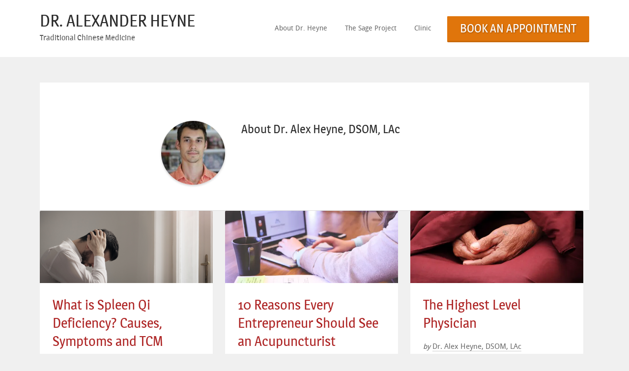

--- FILE ---
content_type: text/html; charset=UTF-8
request_url: https://dralexheyne.com/author/afheyne/
body_size: 18167
content:
<!DOCTYPE html>
<html dir="ltr" lang="en-US" prefix="og: https://ogp.me/ns#">
<head>
	<meta charset="UTF-8">
	<meta name="viewport" content="width=device-width" />
	<link rel="profile" href="https://gmpg.org/xfn/11">
	<link rel="pingback" href="https://dralexheyne.com/xmlrpc.php">
	<style type="text/css" media="screen"></style>	<style>img:is([sizes="auto" i], [sizes^="auto," i]) { contain-intrinsic-size: 3000px 1500px }</style>
	
		<!-- All in One SEO 4.8.1 - aioseo.com -->
	<meta name="robots" content="max-image-preview:large" />
	<link rel="canonical" href="https://dralexheyne.com/author/afheyne/" />
	<link rel="next" href="https://dralexheyne.com/author/afheyne/page/2/" />
	<meta name="generator" content="All in One SEO (AIOSEO) 4.8.1" />
		<script type="application/ld+json" class="aioseo-schema">
			{"@context":"https:\/\/schema.org","@graph":[{"@type":"BreadcrumbList","@id":"https:\/\/dralexheyne.com\/author\/afheyne\/#breadcrumblist","itemListElement":[{"@type":"ListItem","@id":"https:\/\/dralexheyne.com\/#listItem","position":1,"name":"Home","item":"https:\/\/dralexheyne.com\/","nextItem":{"@type":"ListItem","@id":"https:\/\/dralexheyne.com\/author\/afheyne\/#listItem","name":"Dr. Alex Heyne, DSOM, LAc"}},{"@type":"ListItem","@id":"https:\/\/dralexheyne.com\/author\/afheyne\/#listItem","position":2,"name":"Dr. Alex Heyne, DSOM, LAc","previousItem":{"@type":"ListItem","@id":"https:\/\/dralexheyne.com\/#listItem","name":"Home"}}]},{"@type":"Organization","@id":"https:\/\/dralexheyne.com\/#organization","name":"Dr. Alexander Heyne","description":"Traditional Chinese Medicine","url":"https:\/\/dralexheyne.com\/"},{"@type":"Person","@id":"https:\/\/dralexheyne.com\/author\/afheyne\/#author","url":"https:\/\/dralexheyne.com\/author\/afheyne\/","name":"Dr. Alex Heyne, DSOM, LAc","image":{"@type":"ImageObject","@id":"https:\/\/dralexheyne.com\/author\/afheyne\/#authorImage","url":"https:\/\/secure.gravatar.com\/avatar\/65495640e7dd5953f5c000e4c5b0c1e5da9d77d64e4a99176ecebd1d21bcd00d?s=96&d=mm&r=g","width":96,"height":96,"caption":"Dr. Alex Heyne, DSOM, LAc"},"mainEntityOfPage":{"@id":"https:\/\/dralexheyne.com\/author\/afheyne\/#profilepage"}},{"@type":"ProfilePage","@id":"https:\/\/dralexheyne.com\/author\/afheyne\/#profilepage","url":"https:\/\/dralexheyne.com\/author\/afheyne\/","name":"Dr. Alex Heyne, DSOM, LAc - Dr. Alexander Heyne","inLanguage":"en-US","isPartOf":{"@id":"https:\/\/dralexheyne.com\/#website"},"breadcrumb":{"@id":"https:\/\/dralexheyne.com\/author\/afheyne\/#breadcrumblist"},"dateCreated":"2016-09-20T15:42:55-08:00","mainEntity":{"@id":"https:\/\/dralexheyne.com\/author\/afheyne\/#author"}},{"@type":"WebSite","@id":"https:\/\/dralexheyne.com\/#website","url":"https:\/\/dralexheyne.com\/","name":"Dr. Alexander Heyne","description":"Traditional Chinese Medicine","inLanguage":"en-US","publisher":{"@id":"https:\/\/dralexheyne.com\/#organization"}}]}
		</script>
		<!-- All in One SEO -->


	<!-- This site is optimized with the Yoast SEO plugin v24.7 - https://yoast.com/wordpress/plugins/seo/ -->
	<title>Dr. Alex Heyne, DSOM, LAc - Dr. Alexander Heyne</title>
	<link rel="canonical" href="https://dralexheyne.com/author/afheyne/" />
	<link rel="next" href="https://dralexheyne.com/author/afheyne/page/2/" />
	<meta property="og:locale" content="en_US" />
	<meta property="og:type" content="profile" />
	<meta property="og:title" content="Dr. Alex Heyne, DSOM, LAc, Author at Dr. Alexander Heyne" />
	<meta property="og:url" content="https://dralexheyne.com/author/afheyne/" />
	<meta property="og:site_name" content="Dr. Alexander Heyne" />
	<meta property="og:image" content="https://secure.gravatar.com/avatar/65495640e7dd5953f5c000e4c5b0c1e5da9d77d64e4a99176ecebd1d21bcd00d?s=500&d=mm&r=g" />
	<meta name="twitter:card" content="summary_large_image" />
	<script type="application/ld+json" class="yoast-schema-graph">{"@context":"https://schema.org","@graph":[{"@type":"ProfilePage","@id":"https://dralexheyne.com/author/afheyne/","url":"https://dralexheyne.com/author/afheyne/","name":"Dr. Alex Heyne, DSOM, LAc, Author at Dr. Alexander Heyne","isPartOf":{"@id":"https://dralexheyne.com/#website"},"primaryImageOfPage":{"@id":"https://dralexheyne.com/author/afheyne/#primaryimage"},"image":{"@id":"https://dralexheyne.com/author/afheyne/#primaryimage"},"thumbnailUrl":"https://i0.wp.com/dralexheyne.com/wp-content/uploads/2023/06/spleen-qi-deficiency-3.png?fit=800%2C600&ssl=1","breadcrumb":{"@id":"https://dralexheyne.com/author/afheyne/#breadcrumb"},"inLanguage":"en-US","potentialAction":[{"@type":"ReadAction","target":["https://dralexheyne.com/author/afheyne/"]}]},{"@type":"ImageObject","inLanguage":"en-US","@id":"https://dralexheyne.com/author/afheyne/#primaryimage","url":"https://i0.wp.com/dralexheyne.com/wp-content/uploads/2023/06/spleen-qi-deficiency-3.png?fit=800%2C600&ssl=1","contentUrl":"https://i0.wp.com/dralexheyne.com/wp-content/uploads/2023/06/spleen-qi-deficiency-3.png?fit=800%2C600&ssl=1","width":800,"height":600,"caption":"Effects of spleen qi deficiency"},{"@type":"BreadcrumbList","@id":"https://dralexheyne.com/author/afheyne/#breadcrumb","itemListElement":[{"@type":"ListItem","position":1,"name":"Home","item":"https://dralexheyne.com/"},{"@type":"ListItem","position":2,"name":"Archives for Dr. Alex Heyne, DSOM, LAc"}]},{"@type":"WebSite","@id":"https://dralexheyne.com/#website","url":"https://dralexheyne.com/","name":"Dr. Alexander Heyne","description":"Traditional Chinese Medicine","potentialAction":[{"@type":"SearchAction","target":{"@type":"EntryPoint","urlTemplate":"https://dralexheyne.com/?s={search_term_string}"},"query-input":{"@type":"PropertyValueSpecification","valueRequired":true,"valueName":"search_term_string"}}],"inLanguage":"en-US"},{"@type":"Person","@id":"https://dralexheyne.com/#/schema/person/053ccbe17146a0869eca6bc2e8516a65","name":"Dr. Alex Heyne, DSOM, LAc","image":{"@type":"ImageObject","inLanguage":"en-US","@id":"https://dralexheyne.com/#/schema/person/image/","url":"https://secure.gravatar.com/avatar/65495640e7dd5953f5c000e4c5b0c1e5da9d77d64e4a99176ecebd1d21bcd00d?s=96&d=mm&r=g","contentUrl":"https://secure.gravatar.com/avatar/65495640e7dd5953f5c000e4c5b0c1e5da9d77d64e4a99176ecebd1d21bcd00d?s=96&d=mm&r=g","caption":"Dr. Alex Heyne, DSOM, LAc"},"mainEntityOfPage":{"@id":"https://dralexheyne.com/author/afheyne/"}}]}</script>
	<!-- / Yoast SEO plugin. -->


<link rel='dns-prefetch' href='//maps.googleapis.com' />
<link rel='dns-prefetch' href='//a.omappapi.com' />
<link rel='dns-prefetch' href='//stats.wp.com' />
<link rel='dns-prefetch' href='//v0.wordpress.com' />
<link rel='dns-prefetch' href='//www.googletagmanager.com' />
<link rel='preconnect' href='//i0.wp.com' />
<link rel="alternate" type="application/rss+xml" title="Dr. Alexander Heyne &raquo; Feed" href="https://dralexheyne.com/feed/" />
<link rel="alternate" type="application/rss+xml" title="Dr. Alexander Heyne &raquo; Comments Feed" href="https://dralexheyne.com/comments/feed/" />
<link rel="alternate" type="application/rss+xml" title="Dr. Alexander Heyne &raquo; Posts by Dr. Alex Heyne, DSOM, LAc Feed" href="https://dralexheyne.com/author/afheyne/feed/" />
		<!-- This site uses the Google Analytics by ExactMetrics plugin v8.4.0 - Using Analytics tracking - https://www.exactmetrics.com/ -->
		<!-- Note: ExactMetrics is not currently configured on this site. The site owner needs to authenticate with Google Analytics in the ExactMetrics settings panel. -->
					<!-- No tracking code set -->
				<!-- / Google Analytics by ExactMetrics -->
				<!-- This site uses the Google Analytics by MonsterInsights plugin v9.4.0 - Using Analytics tracking - https://www.monsterinsights.com/ -->
							<script src="//www.googletagmanager.com/gtag/js?id=G-HY6MENGYTP"  data-cfasync="false" data-wpfc-render="false" type="text/javascript" async></script>
			<script data-cfasync="false" data-wpfc-render="false" type="text/javascript">
				var mi_version = '9.4.0';
				var mi_track_user = true;
				var mi_no_track_reason = '';
								var MonsterInsightsDefaultLocations = {"page_location":"https:\/\/dralexheyne.com\/author\/afheyne\/"};
				if ( typeof MonsterInsightsPrivacyGuardFilter === 'function' ) {
					var MonsterInsightsLocations = (typeof MonsterInsightsExcludeQuery === 'object') ? MonsterInsightsPrivacyGuardFilter( MonsterInsightsExcludeQuery ) : MonsterInsightsPrivacyGuardFilter( MonsterInsightsDefaultLocations );
				} else {
					var MonsterInsightsLocations = (typeof MonsterInsightsExcludeQuery === 'object') ? MonsterInsightsExcludeQuery : MonsterInsightsDefaultLocations;
				}

								var disableStrs = [
										'ga-disable-G-HY6MENGYTP',
									];

				/* Function to detect opted out users */
				function __gtagTrackerIsOptedOut() {
					for (var index = 0; index < disableStrs.length; index++) {
						if (document.cookie.indexOf(disableStrs[index] + '=true') > -1) {
							return true;
						}
					}

					return false;
				}

				/* Disable tracking if the opt-out cookie exists. */
				if (__gtagTrackerIsOptedOut()) {
					for (var index = 0; index < disableStrs.length; index++) {
						window[disableStrs[index]] = true;
					}
				}

				/* Opt-out function */
				function __gtagTrackerOptout() {
					for (var index = 0; index < disableStrs.length; index++) {
						document.cookie = disableStrs[index] + '=true; expires=Thu, 31 Dec 2099 23:59:59 UTC; path=/';
						window[disableStrs[index]] = true;
					}
				}

				if ('undefined' === typeof gaOptout) {
					function gaOptout() {
						__gtagTrackerOptout();
					}
				}
								window.dataLayer = window.dataLayer || [];

				window.MonsterInsightsDualTracker = {
					helpers: {},
					trackers: {},
				};
				if (mi_track_user) {
					function __gtagDataLayer() {
						dataLayer.push(arguments);
					}

					function __gtagTracker(type, name, parameters) {
						if (!parameters) {
							parameters = {};
						}

						if (parameters.send_to) {
							__gtagDataLayer.apply(null, arguments);
							return;
						}

						if (type === 'event') {
														parameters.send_to = monsterinsights_frontend.v4_id;
							var hookName = name;
							if (typeof parameters['event_category'] !== 'undefined') {
								hookName = parameters['event_category'] + ':' + name;
							}

							if (typeof MonsterInsightsDualTracker.trackers[hookName] !== 'undefined') {
								MonsterInsightsDualTracker.trackers[hookName](parameters);
							} else {
								__gtagDataLayer('event', name, parameters);
							}
							
						} else {
							__gtagDataLayer.apply(null, arguments);
						}
					}

					__gtagTracker('js', new Date());
					__gtagTracker('set', {
						'developer_id.dZGIzZG': true,
											});
					if ( MonsterInsightsLocations.page_location ) {
						__gtagTracker('set', MonsterInsightsLocations);
					}
										__gtagTracker('config', 'G-HY6MENGYTP', {"forceSSL":"true","link_attribution":"true"} );
															window.gtag = __gtagTracker;										(function () {
						/* https://developers.google.com/analytics/devguides/collection/analyticsjs/ */
						/* ga and __gaTracker compatibility shim. */
						var noopfn = function () {
							return null;
						};
						var newtracker = function () {
							return new Tracker();
						};
						var Tracker = function () {
							return null;
						};
						var p = Tracker.prototype;
						p.get = noopfn;
						p.set = noopfn;
						p.send = function () {
							var args = Array.prototype.slice.call(arguments);
							args.unshift('send');
							__gaTracker.apply(null, args);
						};
						var __gaTracker = function () {
							var len = arguments.length;
							if (len === 0) {
								return;
							}
							var f = arguments[len - 1];
							if (typeof f !== 'object' || f === null || typeof f.hitCallback !== 'function') {
								if ('send' === arguments[0]) {
									var hitConverted, hitObject = false, action;
									if ('event' === arguments[1]) {
										if ('undefined' !== typeof arguments[3]) {
											hitObject = {
												'eventAction': arguments[3],
												'eventCategory': arguments[2],
												'eventLabel': arguments[4],
												'value': arguments[5] ? arguments[5] : 1,
											}
										}
									}
									if ('pageview' === arguments[1]) {
										if ('undefined' !== typeof arguments[2]) {
											hitObject = {
												'eventAction': 'page_view',
												'page_path': arguments[2],
											}
										}
									}
									if (typeof arguments[2] === 'object') {
										hitObject = arguments[2];
									}
									if (typeof arguments[5] === 'object') {
										Object.assign(hitObject, arguments[5]);
									}
									if ('undefined' !== typeof arguments[1].hitType) {
										hitObject = arguments[1];
										if ('pageview' === hitObject.hitType) {
											hitObject.eventAction = 'page_view';
										}
									}
									if (hitObject) {
										action = 'timing' === arguments[1].hitType ? 'timing_complete' : hitObject.eventAction;
										hitConverted = mapArgs(hitObject);
										__gtagTracker('event', action, hitConverted);
									}
								}
								return;
							}

							function mapArgs(args) {
								var arg, hit = {};
								var gaMap = {
									'eventCategory': 'event_category',
									'eventAction': 'event_action',
									'eventLabel': 'event_label',
									'eventValue': 'event_value',
									'nonInteraction': 'non_interaction',
									'timingCategory': 'event_category',
									'timingVar': 'name',
									'timingValue': 'value',
									'timingLabel': 'event_label',
									'page': 'page_path',
									'location': 'page_location',
									'title': 'page_title',
									'referrer' : 'page_referrer',
								};
								for (arg in args) {
																		if (!(!args.hasOwnProperty(arg) || !gaMap.hasOwnProperty(arg))) {
										hit[gaMap[arg]] = args[arg];
									} else {
										hit[arg] = args[arg];
									}
								}
								return hit;
							}

							try {
								f.hitCallback();
							} catch (ex) {
							}
						};
						__gaTracker.create = newtracker;
						__gaTracker.getByName = newtracker;
						__gaTracker.getAll = function () {
							return [];
						};
						__gaTracker.remove = noopfn;
						__gaTracker.loaded = true;
						window['__gaTracker'] = __gaTracker;
					})();
									} else {
										console.log("");
					(function () {
						function __gtagTracker() {
							return null;
						}

						window['__gtagTracker'] = __gtagTracker;
						window['gtag'] = __gtagTracker;
					})();
									}
			</script>
				<!-- / Google Analytics by MonsterInsights -->
		<script type="text/javascript">
/* <![CDATA[ */
window._wpemojiSettings = {"baseUrl":"https:\/\/s.w.org\/images\/core\/emoji\/16.0.1\/72x72\/","ext":".png","svgUrl":"https:\/\/s.w.org\/images\/core\/emoji\/16.0.1\/svg\/","svgExt":".svg","source":{"concatemoji":"https:\/\/dralexheyne.com\/wp-includes\/js\/wp-emoji-release.min.js?ver=6.8.3"}};
/*! This file is auto-generated */
!function(s,n){var o,i,e;function c(e){try{var t={supportTests:e,timestamp:(new Date).valueOf()};sessionStorage.setItem(o,JSON.stringify(t))}catch(e){}}function p(e,t,n){e.clearRect(0,0,e.canvas.width,e.canvas.height),e.fillText(t,0,0);var t=new Uint32Array(e.getImageData(0,0,e.canvas.width,e.canvas.height).data),a=(e.clearRect(0,0,e.canvas.width,e.canvas.height),e.fillText(n,0,0),new Uint32Array(e.getImageData(0,0,e.canvas.width,e.canvas.height).data));return t.every(function(e,t){return e===a[t]})}function u(e,t){e.clearRect(0,0,e.canvas.width,e.canvas.height),e.fillText(t,0,0);for(var n=e.getImageData(16,16,1,1),a=0;a<n.data.length;a++)if(0!==n.data[a])return!1;return!0}function f(e,t,n,a){switch(t){case"flag":return n(e,"\ud83c\udff3\ufe0f\u200d\u26a7\ufe0f","\ud83c\udff3\ufe0f\u200b\u26a7\ufe0f")?!1:!n(e,"\ud83c\udde8\ud83c\uddf6","\ud83c\udde8\u200b\ud83c\uddf6")&&!n(e,"\ud83c\udff4\udb40\udc67\udb40\udc62\udb40\udc65\udb40\udc6e\udb40\udc67\udb40\udc7f","\ud83c\udff4\u200b\udb40\udc67\u200b\udb40\udc62\u200b\udb40\udc65\u200b\udb40\udc6e\u200b\udb40\udc67\u200b\udb40\udc7f");case"emoji":return!a(e,"\ud83e\udedf")}return!1}function g(e,t,n,a){var r="undefined"!=typeof WorkerGlobalScope&&self instanceof WorkerGlobalScope?new OffscreenCanvas(300,150):s.createElement("canvas"),o=r.getContext("2d",{willReadFrequently:!0}),i=(o.textBaseline="top",o.font="600 32px Arial",{});return e.forEach(function(e){i[e]=t(o,e,n,a)}),i}function t(e){var t=s.createElement("script");t.src=e,t.defer=!0,s.head.appendChild(t)}"undefined"!=typeof Promise&&(o="wpEmojiSettingsSupports",i=["flag","emoji"],n.supports={everything:!0,everythingExceptFlag:!0},e=new Promise(function(e){s.addEventListener("DOMContentLoaded",e,{once:!0})}),new Promise(function(t){var n=function(){try{var e=JSON.parse(sessionStorage.getItem(o));if("object"==typeof e&&"number"==typeof e.timestamp&&(new Date).valueOf()<e.timestamp+604800&&"object"==typeof e.supportTests)return e.supportTests}catch(e){}return null}();if(!n){if("undefined"!=typeof Worker&&"undefined"!=typeof OffscreenCanvas&&"undefined"!=typeof URL&&URL.createObjectURL&&"undefined"!=typeof Blob)try{var e="postMessage("+g.toString()+"("+[JSON.stringify(i),f.toString(),p.toString(),u.toString()].join(",")+"));",a=new Blob([e],{type:"text/javascript"}),r=new Worker(URL.createObjectURL(a),{name:"wpTestEmojiSupports"});return void(r.onmessage=function(e){c(n=e.data),r.terminate(),t(n)})}catch(e){}c(n=g(i,f,p,u))}t(n)}).then(function(e){for(var t in e)n.supports[t]=e[t],n.supports.everything=n.supports.everything&&n.supports[t],"flag"!==t&&(n.supports.everythingExceptFlag=n.supports.everythingExceptFlag&&n.supports[t]);n.supports.everythingExceptFlag=n.supports.everythingExceptFlag&&!n.supports.flag,n.DOMReady=!1,n.readyCallback=function(){n.DOMReady=!0}}).then(function(){return e}).then(function(){var e;n.supports.everything||(n.readyCallback(),(e=n.source||{}).concatemoji?t(e.concatemoji):e.wpemoji&&e.twemoji&&(t(e.twemoji),t(e.wpemoji)))}))}((window,document),window._wpemojiSettings);
/* ]]> */
</script>
<link rel='stylesheet' id='themo-shortcodes-css' href='https://dralexheyne.com/wp-content/plugins/entrepreneur-shortcodes/css/style.css?ver=1.1' type='text/css' media='all' />
<link rel='stylesheet' id='sbi_styles-css' href='https://dralexheyne.com/wp-content/plugins/instagram-feed/css/sbi-styles.min.css?ver=6.8.0' type='text/css' media='all' />
<style id='wp-emoji-styles-inline-css' type='text/css'>

	img.wp-smiley, img.emoji {
		display: inline !important;
		border: none !important;
		box-shadow: none !important;
		height: 1em !important;
		width: 1em !important;
		margin: 0 0.07em !important;
		vertical-align: -0.1em !important;
		background: none !important;
		padding: 0 !important;
	}
</style>
<link rel='stylesheet' id='wp-block-library-css' href='https://dralexheyne.com/wp-includes/css/dist/block-library/style.min.css?ver=6.8.3' type='text/css' media='all' />
<style id='classic-theme-styles-inline-css' type='text/css'>
/*! This file is auto-generated */
.wp-block-button__link{color:#fff;background-color:#32373c;border-radius:9999px;box-shadow:none;text-decoration:none;padding:calc(.667em + 2px) calc(1.333em + 2px);font-size:1.125em}.wp-block-file__button{background:#32373c;color:#fff;text-decoration:none}
</style>
<link rel='stylesheet' id='mediaelement-css' href='https://dralexheyne.com/wp-includes/js/mediaelement/mediaelementplayer-legacy.min.css?ver=4.2.17' type='text/css' media='all' />
<link rel='stylesheet' id='wp-mediaelement-css' href='https://dralexheyne.com/wp-includes/js/mediaelement/wp-mediaelement.min.css?ver=6.8.3' type='text/css' media='all' />
<style id='jetpack-sharing-buttons-style-inline-css' type='text/css'>
.jetpack-sharing-buttons__services-list{display:flex;flex-direction:row;flex-wrap:wrap;gap:0;list-style-type:none;margin:5px;padding:0}.jetpack-sharing-buttons__services-list.has-small-icon-size{font-size:12px}.jetpack-sharing-buttons__services-list.has-normal-icon-size{font-size:16px}.jetpack-sharing-buttons__services-list.has-large-icon-size{font-size:24px}.jetpack-sharing-buttons__services-list.has-huge-icon-size{font-size:36px}@media print{.jetpack-sharing-buttons__services-list{display:none!important}}.editor-styles-wrapper .wp-block-jetpack-sharing-buttons{gap:0;padding-inline-start:0}ul.jetpack-sharing-buttons__services-list.has-background{padding:1.25em 2.375em}
</style>
<link rel='stylesheet' id='convertkit-broadcasts-css' href='https://dralexheyne.com/wp-content/plugins/convertkit/resources/frontend/css/broadcasts.css?ver=2.8.4' type='text/css' media='all' />
<link rel='stylesheet' id='convertkit-button-css' href='https://dralexheyne.com/wp-content/plugins/convertkit/resources/frontend/css/button.css?ver=2.8.4' type='text/css' media='all' />
<link rel='stylesheet' id='convertkit-form-css' href='https://dralexheyne.com/wp-content/plugins/convertkit/resources/frontend/css/form.css?ver=2.8.4' type='text/css' media='all' />
<style id='global-styles-inline-css' type='text/css'>
:root{--wp--preset--aspect-ratio--square: 1;--wp--preset--aspect-ratio--4-3: 4/3;--wp--preset--aspect-ratio--3-4: 3/4;--wp--preset--aspect-ratio--3-2: 3/2;--wp--preset--aspect-ratio--2-3: 2/3;--wp--preset--aspect-ratio--16-9: 16/9;--wp--preset--aspect-ratio--9-16: 9/16;--wp--preset--color--black: #000000;--wp--preset--color--cyan-bluish-gray: #abb8c3;--wp--preset--color--white: #ffffff;--wp--preset--color--pale-pink: #f78da7;--wp--preset--color--vivid-red: #cf2e2e;--wp--preset--color--luminous-vivid-orange: #ff6900;--wp--preset--color--luminous-vivid-amber: #fcb900;--wp--preset--color--light-green-cyan: #7bdcb5;--wp--preset--color--vivid-green-cyan: #00d084;--wp--preset--color--pale-cyan-blue: #8ed1fc;--wp--preset--color--vivid-cyan-blue: #0693e3;--wp--preset--color--vivid-purple: #9b51e0;--wp--preset--gradient--vivid-cyan-blue-to-vivid-purple: linear-gradient(135deg,rgba(6,147,227,1) 0%,rgb(155,81,224) 100%);--wp--preset--gradient--light-green-cyan-to-vivid-green-cyan: linear-gradient(135deg,rgb(122,220,180) 0%,rgb(0,208,130) 100%);--wp--preset--gradient--luminous-vivid-amber-to-luminous-vivid-orange: linear-gradient(135deg,rgba(252,185,0,1) 0%,rgba(255,105,0,1) 100%);--wp--preset--gradient--luminous-vivid-orange-to-vivid-red: linear-gradient(135deg,rgba(255,105,0,1) 0%,rgb(207,46,46) 100%);--wp--preset--gradient--very-light-gray-to-cyan-bluish-gray: linear-gradient(135deg,rgb(238,238,238) 0%,rgb(169,184,195) 100%);--wp--preset--gradient--cool-to-warm-spectrum: linear-gradient(135deg,rgb(74,234,220) 0%,rgb(151,120,209) 20%,rgb(207,42,186) 40%,rgb(238,44,130) 60%,rgb(251,105,98) 80%,rgb(254,248,76) 100%);--wp--preset--gradient--blush-light-purple: linear-gradient(135deg,rgb(255,206,236) 0%,rgb(152,150,240) 100%);--wp--preset--gradient--blush-bordeaux: linear-gradient(135deg,rgb(254,205,165) 0%,rgb(254,45,45) 50%,rgb(107,0,62) 100%);--wp--preset--gradient--luminous-dusk: linear-gradient(135deg,rgb(255,203,112) 0%,rgb(199,81,192) 50%,rgb(65,88,208) 100%);--wp--preset--gradient--pale-ocean: linear-gradient(135deg,rgb(255,245,203) 0%,rgb(182,227,212) 50%,rgb(51,167,181) 100%);--wp--preset--gradient--electric-grass: linear-gradient(135deg,rgb(202,248,128) 0%,rgb(113,206,126) 100%);--wp--preset--gradient--midnight: linear-gradient(135deg,rgb(2,3,129) 0%,rgb(40,116,252) 100%);--wp--preset--font-size--small: 13px;--wp--preset--font-size--medium: 20px;--wp--preset--font-size--large: 36px;--wp--preset--font-size--x-large: 42px;--wp--preset--spacing--20: 0.44rem;--wp--preset--spacing--30: 0.67rem;--wp--preset--spacing--40: 1rem;--wp--preset--spacing--50: 1.5rem;--wp--preset--spacing--60: 2.25rem;--wp--preset--spacing--70: 3.38rem;--wp--preset--spacing--80: 5.06rem;--wp--preset--shadow--natural: 6px 6px 9px rgba(0, 0, 0, 0.2);--wp--preset--shadow--deep: 12px 12px 50px rgba(0, 0, 0, 0.4);--wp--preset--shadow--sharp: 6px 6px 0px rgba(0, 0, 0, 0.2);--wp--preset--shadow--outlined: 6px 6px 0px -3px rgba(255, 255, 255, 1), 6px 6px rgba(0, 0, 0, 1);--wp--preset--shadow--crisp: 6px 6px 0px rgba(0, 0, 0, 1);}:where(.is-layout-flex){gap: 0.5em;}:where(.is-layout-grid){gap: 0.5em;}body .is-layout-flex{display: flex;}.is-layout-flex{flex-wrap: wrap;align-items: center;}.is-layout-flex > :is(*, div){margin: 0;}body .is-layout-grid{display: grid;}.is-layout-grid > :is(*, div){margin: 0;}:where(.wp-block-columns.is-layout-flex){gap: 2em;}:where(.wp-block-columns.is-layout-grid){gap: 2em;}:where(.wp-block-post-template.is-layout-flex){gap: 1.25em;}:where(.wp-block-post-template.is-layout-grid){gap: 1.25em;}.has-black-color{color: var(--wp--preset--color--black) !important;}.has-cyan-bluish-gray-color{color: var(--wp--preset--color--cyan-bluish-gray) !important;}.has-white-color{color: var(--wp--preset--color--white) !important;}.has-pale-pink-color{color: var(--wp--preset--color--pale-pink) !important;}.has-vivid-red-color{color: var(--wp--preset--color--vivid-red) !important;}.has-luminous-vivid-orange-color{color: var(--wp--preset--color--luminous-vivid-orange) !important;}.has-luminous-vivid-amber-color{color: var(--wp--preset--color--luminous-vivid-amber) !important;}.has-light-green-cyan-color{color: var(--wp--preset--color--light-green-cyan) !important;}.has-vivid-green-cyan-color{color: var(--wp--preset--color--vivid-green-cyan) !important;}.has-pale-cyan-blue-color{color: var(--wp--preset--color--pale-cyan-blue) !important;}.has-vivid-cyan-blue-color{color: var(--wp--preset--color--vivid-cyan-blue) !important;}.has-vivid-purple-color{color: var(--wp--preset--color--vivid-purple) !important;}.has-black-background-color{background-color: var(--wp--preset--color--black) !important;}.has-cyan-bluish-gray-background-color{background-color: var(--wp--preset--color--cyan-bluish-gray) !important;}.has-white-background-color{background-color: var(--wp--preset--color--white) !important;}.has-pale-pink-background-color{background-color: var(--wp--preset--color--pale-pink) !important;}.has-vivid-red-background-color{background-color: var(--wp--preset--color--vivid-red) !important;}.has-luminous-vivid-orange-background-color{background-color: var(--wp--preset--color--luminous-vivid-orange) !important;}.has-luminous-vivid-amber-background-color{background-color: var(--wp--preset--color--luminous-vivid-amber) !important;}.has-light-green-cyan-background-color{background-color: var(--wp--preset--color--light-green-cyan) !important;}.has-vivid-green-cyan-background-color{background-color: var(--wp--preset--color--vivid-green-cyan) !important;}.has-pale-cyan-blue-background-color{background-color: var(--wp--preset--color--pale-cyan-blue) !important;}.has-vivid-cyan-blue-background-color{background-color: var(--wp--preset--color--vivid-cyan-blue) !important;}.has-vivid-purple-background-color{background-color: var(--wp--preset--color--vivid-purple) !important;}.has-black-border-color{border-color: var(--wp--preset--color--black) !important;}.has-cyan-bluish-gray-border-color{border-color: var(--wp--preset--color--cyan-bluish-gray) !important;}.has-white-border-color{border-color: var(--wp--preset--color--white) !important;}.has-pale-pink-border-color{border-color: var(--wp--preset--color--pale-pink) !important;}.has-vivid-red-border-color{border-color: var(--wp--preset--color--vivid-red) !important;}.has-luminous-vivid-orange-border-color{border-color: var(--wp--preset--color--luminous-vivid-orange) !important;}.has-luminous-vivid-amber-border-color{border-color: var(--wp--preset--color--luminous-vivid-amber) !important;}.has-light-green-cyan-border-color{border-color: var(--wp--preset--color--light-green-cyan) !important;}.has-vivid-green-cyan-border-color{border-color: var(--wp--preset--color--vivid-green-cyan) !important;}.has-pale-cyan-blue-border-color{border-color: var(--wp--preset--color--pale-cyan-blue) !important;}.has-vivid-cyan-blue-border-color{border-color: var(--wp--preset--color--vivid-cyan-blue) !important;}.has-vivid-purple-border-color{border-color: var(--wp--preset--color--vivid-purple) !important;}.has-vivid-cyan-blue-to-vivid-purple-gradient-background{background: var(--wp--preset--gradient--vivid-cyan-blue-to-vivid-purple) !important;}.has-light-green-cyan-to-vivid-green-cyan-gradient-background{background: var(--wp--preset--gradient--light-green-cyan-to-vivid-green-cyan) !important;}.has-luminous-vivid-amber-to-luminous-vivid-orange-gradient-background{background: var(--wp--preset--gradient--luminous-vivid-amber-to-luminous-vivid-orange) !important;}.has-luminous-vivid-orange-to-vivid-red-gradient-background{background: var(--wp--preset--gradient--luminous-vivid-orange-to-vivid-red) !important;}.has-very-light-gray-to-cyan-bluish-gray-gradient-background{background: var(--wp--preset--gradient--very-light-gray-to-cyan-bluish-gray) !important;}.has-cool-to-warm-spectrum-gradient-background{background: var(--wp--preset--gradient--cool-to-warm-spectrum) !important;}.has-blush-light-purple-gradient-background{background: var(--wp--preset--gradient--blush-light-purple) !important;}.has-blush-bordeaux-gradient-background{background: var(--wp--preset--gradient--blush-bordeaux) !important;}.has-luminous-dusk-gradient-background{background: var(--wp--preset--gradient--luminous-dusk) !important;}.has-pale-ocean-gradient-background{background: var(--wp--preset--gradient--pale-ocean) !important;}.has-electric-grass-gradient-background{background: var(--wp--preset--gradient--electric-grass) !important;}.has-midnight-gradient-background{background: var(--wp--preset--gradient--midnight) !important;}.has-small-font-size{font-size: var(--wp--preset--font-size--small) !important;}.has-medium-font-size{font-size: var(--wp--preset--font-size--medium) !important;}.has-large-font-size{font-size: var(--wp--preset--font-size--large) !important;}.has-x-large-font-size{font-size: var(--wp--preset--font-size--x-large) !important;}
:where(.wp-block-post-template.is-layout-flex){gap: 1.25em;}:where(.wp-block-post-template.is-layout-grid){gap: 1.25em;}
:where(.wp-block-columns.is-layout-flex){gap: 2em;}:where(.wp-block-columns.is-layout-grid){gap: 2em;}
:root :where(.wp-block-pullquote){font-size: 1.5em;line-height: 1.6;}
</style>
<link rel='stylesheet' id='booked-icons-css' href='https://dralexheyne.com/wp-content/plugins/booked/assets/css/icons.css?ver=2.2.5' type='text/css' media='all' />
<link rel='stylesheet' id='booked-tooltipster-css' href='https://dralexheyne.com/wp-content/plugins/booked/assets/js/tooltipster/css/tooltipster.css?ver=3.3.0' type='text/css' media='all' />
<link rel='stylesheet' id='booked-tooltipster-theme-css' href='https://dralexheyne.com/wp-content/plugins/booked/assets/js/tooltipster/css/themes/tooltipster-light.css?ver=3.3.0' type='text/css' media='all' />
<link rel='stylesheet' id='booked-animations-css' href='https://dralexheyne.com/wp-content/plugins/booked/assets/css/animations.css?ver=2.2.5' type='text/css' media='all' />
<link rel='stylesheet' id='booked-styles-css' href='https://dralexheyne.com/wp-content/plugins/booked/assets/css/styles.css?ver=2.2.5' type='text/css' media='all' />
<link rel='stylesheet' id='booked-responsive-css' href='https://dralexheyne.com/wp-content/plugins/booked/assets/css/responsive.css?ver=2.2.5' type='text/css' media='all' />
<style id='story-grid-inline-inline-css' type='text/css'>
.story-grid {
    display: grid;
    grid-template-columns: repeat(3, 1fr);
    gap: 10px;
}
.story-item:hover {
      transition: color 0.5s ease-in;
      cursor: pointer;
}
.story-item {
    padding: 10px;
    transition: color 0.5s ease-in;
    position: relative;
}
.story-item:hover img.story-play-btn {
    opacity: 1 !important;
}
.story-image img {
    width: 100%;
    border-radius: 10px !important;
}
.story-image a {
    height: 100%;
    width: 100%;
    display: block;
    background: #0c7fb9d9;
    border-radius: 10px;
    position: relative;
}
.story-item:hover a img  {
    opacity: 0.7 !important;
    transition: ease-in 0.3s;
}
.story-content h3 {
    font-family: "Source Sans Pro", Sans-serif;
    font-size: 25px;
    font-weight: 600;
    color: #1f2937;
    margin-bottom: 10px;
    transition: color 0.5s ease-in;
}
.story-item:hover h3 {
    color: #1592D1;
    transition: color 0.5s ease-in;
}
.story-treatment-tags {
    margin: 15px 0 10px;
}
.story-treatment-tags .tag {
    background: #f9fafb;
    font-size: 12px;
    padding: 6px 12px;
    margin-right: 10px;
    border-radius: 25px;
    color: #8f8f8c;
}
.story-content p, .story-filter-title {
    font-family: "Source Sans Pro", Sans-serif;
    font-size: 16px;
    font-weight: 400;
    color: #888888;
}
a.story-link {
    color: #1592D1;
    font-size: 14px;
    display: flex;
    margin-top: 10px;
    transition: color 0.5s ease-in;
}
a.story-link svg {
    width: 14px;
    fill: #1592D1;
    margin-left: 10px;
    transition: color 0.5s ease-in;
}
a.story-link:hover {
    color: #1f2937;
    transition: color 0.5s ease-in;
}
a.story-link:hover svg {
    fill: #1f2937;
    transition: color 0.5s ease-in;
}
.story-filters {
    display: flex;
    gap: 20px;
    justify-content: center;
    padding-bottom: 40px;
}
.story-filters select {
    border: 1px solid #c7c0c0 !important;
    border-radius: 25px;
    font-size: 14px;
    font-family: "Source Sans Pro", Sans-serif;
    font-weight: 600;
    color: #2c2f32;
    padding: 6px 12px;
}
.story-image a {
    height: 100%;
    width: 100%;
    display: block;
    background: #0c7fb9d9;
    border-radius: 10px;
}
.story-filters select:focus-visible {
    border: 1px solid #1592d1 !important;
    outline: #1592d1;
}
.stories-category span.elementor-post-info__terms-list span:nth-child(1) {
    background: #1592d1;
    padding: 6px 19px;
    color: #fff;
    border-radius: 25px;
}
.stories-category span.elementor-post-info__terms-list span {
    background: #f1f1f1;
    padding: 6px 19px;
    color: #8f8a88;
    border-radius: 25px;
}
@media (max-width: 991px) {
    .story-grid {
        grid-template-columns: repeat(2, 1fr);
    }
}

@media (max-width: 767px) {
    .story-grid {
        grid-template-columns: 1fr;
    }
    .story-content {
        text-align: center;
    }
    a.story-link {
        justify-content: center;
    }
}
</style>
<style id='story-grid-simple-inline-inline-css' type='text/css'>
/* Story Grid Container */
.story-grid-simple {
    display: grid;
    grid-template-columns: repeat(3, 1fr);
    gap: 10px;
}

/* Story Item */
.story-item-simple {
    padding: 10px;
    transition: color 0.5s ease-in;
    border-radius: 10px;
    position: relative;
}
.story-item-simple:hover img.story-play-btn {
    opacity: 1 !important;
}
/* Story Image */
.story-image-simple img {
    width: 100%;
    border-radius: 10px !important;
    transition: ease-in 0.3s;
    
}

.story-image-simple a {
    height: 100%;
    width: 100%;
    display: block;
    background: #0c7fb9d9;
    border-radius: 10px;
    position: relative;
}
img.story-play-btn {
    position: absolute;
    width: auto;
    left: 0;
    right: 0;
    top: 20%;
    margin: 0 auto;
}


/* Story Item Hover Image */
.story-item-simple:hover a img {
    opacity: 0.7 !important;
}

/* Story Content */
.story-content-simple h3 {
    font-family: "Source Sans Pro", Sans-serif;
    font-size: 25px;
    font-weight: 600;
    color: #1f2937;
    margin-bottom: 10px;
    transition: color 0.5s ease-in;
}

/* Hover Title */
.story-item-simple:hover h3 {
    color: #1592D1;
}

/* Story Treatment Tags */
.story-treatment-tags-simple {
    margin: 15px 0 10px;
}

.story-treatment-tags-simple .tag-simple {
    background: #f9fafb;
    font-size: 12px;
    padding: 6px 12px;
    margin-right: 10px;
    border-radius: 25px;
    color: #8f8f8c;
}

/* Story Excerpt / Paragraph */
.story-content-simple p {
    font-family: "Source Sans Pro", Sans-serif;
    font-size: 16px;
    font-weight: 400;
    color: #888888;
}

/* Story Link */
a.story-link-simple {
    color: #1592D1;
    font-size: 14px;
    display: flex;
    margin-top: 10px;
    transition: color 0.5s ease-in;
}

/* Story Link SVG */
a.story-link-simple svg {
    width: 14px;
    fill: #1592D1;
    margin-left: 10px;
    transition: fill 0.5s ease-in;
}

/* Hover Link */
a.story-link-simple:hover {
    color: #1f2937;
}

a.story-link-simple:hover svg {
    fill: #1f2937;
}

/* Responsive Grid */
@media (max-width: 991px) {
    .story-grid-simple {
        grid-template-columns: repeat(2, 1fr);
    }
}

@media (max-width: 767px) {
    .story-grid-simple {
        grid-template-columns: 1fr;
    }
    .story-content-simple {
        text-align: center;
    }
    a.story-link-simple {
        justify-content: center;
    }
}

</style>
<link rel='stylesheet' id='marketers-delight-css' href='https://dralexheyne.com/wp-content/themes/marketers-delight/style.css?ver=6.8.3' type='text/css' media='all' />
<link rel='stylesheet' id='ms-main-css' href='https://dralexheyne.com/wp-content/plugins/masterslider/public/assets/css/masterslider.main.css?ver=3.1.1' type='text/css' media='all' />
<link rel='stylesheet' id='ms-custom-css' href='https://dralexheyne.com/wp-content/uploads/masterslider/custom.css?ver=1.1' type='text/css' media='all' />
<link rel='stylesheet' id='optimizepress-default-css' href='https://dralexheyne.com/wp-content/plugins/optimizePressPlugin/lib/assets/default.min.css?ver=2.5.23' type='text/css' media='all' />
<script type="text/javascript" src="https://dralexheyne.com/wp-content/plugins/enable-jquery-migrate-helper/js/jquery/jquery-1.12.4-wp.js?ver=1.12.4-wp" id="jquery-core-js"></script>
<script type="text/javascript" src="https://dralexheyne.com/wp-content/plugins/enable-jquery-migrate-helper/js/jquery-migrate/jquery-migrate-1.4.1-wp.js?ver=1.4.1-wp" id="jquery-migrate-js"></script>
<script type="text/javascript" id="optimizepress-op-jquery-base-all-js-extra">
/* <![CDATA[ */
var OptimizePress = {"ajaxurl":"https:\/\/dralexheyne.com\/wp-admin\/admin-ajax.php","SN":"optimizepress","version":"2.5.23","script_debug":".min","localStorageEnabled":"","wp_admin_page":"","op_live_editor":"","op_page_builder":"","op_create_new_page":"","imgurl":"https:\/\/dralexheyne.com\/wp-content\/plugins\/optimizePressPlugin\/lib\/images\/","OP_URL":"https:\/\/dralexheyne.com\/wp-content\/plugins\/optimizePressPlugin\/","OP_JS":"https:\/\/dralexheyne.com\/wp-content\/plugins\/optimizePressPlugin\/lib\/js\/","OP_PAGE_BUILDER_URL":"","include_url":"https:\/\/dralexheyne.com\/wp-includes\/","op_autosave_interval":"300","op_autosave_enabled":"N","paths":{"url":"https:\/\/dralexheyne.com\/wp-content\/plugins\/optimizePressPlugin\/","img":"https:\/\/dralexheyne.com\/wp-content\/plugins\/optimizePressPlugin\/lib\/images\/","js":"https:\/\/dralexheyne.com\/wp-content\/plugins\/optimizePressPlugin\/lib\/js\/","css":"https:\/\/dralexheyne.com\/wp-content\/plugins\/optimizePressPlugin\/lib\/css\/"},"social":{"twitter":"optimizepress","facebook":"optimizepress","googleplus":"111273444733787349971"},"flowplayerHTML5":"https:\/\/dralexheyne.com\/wp-content\/plugins\/optimizePressPlugin\/lib\/modules\/blog\/video\/flowplayer\/flowplayer.swf","flowplayerKey":"","flowplayerLogo":"","mediaelementplayer":"https:\/\/dralexheyne.com\/wp-content\/plugins\/optimizePressPlugin\/lib\/modules\/blog\/video\/mediaelement\/","pb_unload_alert":"This page is asking you to confirm that you want to leave - data you have entered may not be saved.","pb_save_alert":"Please make sure you are happy with all of your options as some options will not be able to be changed for this page later.","search_default":"Search...","ems_providers":{"mailchimp":"MailChimp"},"optimizemember":{"enabled":false,"version":"0"},"OP_LEADS_URL":"https:\/\/my.optimizeleads.com\/","OP_LEADS_THEMES_URL":"https:\/\/my.optimizeleads.com\/build\/themes\/","google_recaptcha_site_key":""};
/* ]]> */
</script>
<script type="text/javascript" src="https://dralexheyne.com/wp-content/plugins/optimizePressPlugin/lib/js/op-jquery-base-all.min.js?ver=2.5.23" id="optimizepress-op-jquery-base-all-js"></script>
<script type="text/javascript" src="https://dralexheyne.com/wp-content/plugins/google-analytics-for-wordpress/assets/js/frontend-gtag.min.js?ver=9.4.0" id="monsterinsights-frontend-script-js" async="async" data-wp-strategy="async"></script>
<script data-cfasync="false" data-wpfc-render="false" type="text/javascript" id='monsterinsights-frontend-script-js-extra'>/* <![CDATA[ */
var monsterinsights_frontend = {"js_events_tracking":"true","download_extensions":"doc,pdf,ppt,zip,xls,docx,pptx,xlsx","inbound_paths":"[{\"path\":\"\\\/go\\\/\",\"label\":\"affiliate\"},{\"path\":\"\\\/recommend\\\/\",\"label\":\"affiliate\"}]","home_url":"https:\/\/dralexheyne.com","hash_tracking":"false","v4_id":"G-HY6MENGYTP"};/* ]]> */
</script>
<link rel="https://api.w.org/" href="https://dralexheyne.com/wp-json/" /><link rel="alternate" title="JSON" type="application/json" href="https://dralexheyne.com/wp-json/wp/v2/users/1" /><link rel="EditURI" type="application/rsd+xml" title="RSD" href="https://dralexheyne.com/xmlrpc.php?rsd" />
<meta name="generator" content="Site Kit by Google 1.162.1" /><!-- Google tag (gtag.js) -->
<script async src="https://www.googletagmanager.com/gtag/js?id=G-PRY4ZE6XCN"></script>
<script>
  window.dataLayer = window.dataLayer || [];
  function gtag(){dataLayer.push(arguments);}
  gtag('js', new Date());

  gtag('config', 'G-PRY4ZE6XCN');
</script>

<!-- Pinterest code -->
<meta name="p:domain_verify" content="073874c4c826dc24e22fef9a819bfc4e"/><script>var ms_grabbing_curosr='https://dralexheyne.com/wp-content/plugins/masterslider/public/assets/css/common/grabbing.cur',ms_grab_curosr='https://dralexheyne.com/wp-content/plugins/masterslider/public/assets/css/common/grab.cur';</script>
<meta name="generator" content="MasterSlider 3.1.1 - Responsive Touch Image Slider" />
<script type="text/javascript">var _gaq=_gaq||[];_gaq.push(["_setAccount","UA-93988473-1"]);_gaq.push(["_trackPageview"]);(function(){var ga=document.createElement("script");ga.type="text/javascript";ga.async=true;ga.src=("https:"==document.location.protocol?"https://ssl":"http://www")+".google-analytics.com/ga.js";var s=document.getElementsByTagName("script")[0];s.parentNode.insertBefore(ga,s);})();</script>	<style>img#wpstats{display:none}</style>
		<meta name="generator" content="Elementor 3.34.1; features: e_font_icon_svg, additional_custom_breakpoints; settings: css_print_method-external, google_font-enabled, font_display-swap">

        <!--[if (gte IE 6)&(lte IE 8)]>
            <script type="text/javascript" src="https://dralexheyne.com/wp-content/plugins/optimizePressPlugin/lib/js/selectivizr-1.0.2-min.js?ver=1.0.2"></script>
        <![endif]-->
        <!--[if lt IE 9]>
            <script src="https://dralexheyne.com/wp-content/plugins/optimizePressPlugin/lib/js//html5shiv.min.js"></script>
        <![endif]-->
    			<style>
				.e-con.e-parent:nth-of-type(n+4):not(.e-lazyloaded):not(.e-no-lazyload),
				.e-con.e-parent:nth-of-type(n+4):not(.e-lazyloaded):not(.e-no-lazyload) * {
					background-image: none !important;
				}
				@media screen and (max-height: 1024px) {
					.e-con.e-parent:nth-of-type(n+3):not(.e-lazyloaded):not(.e-no-lazyload),
					.e-con.e-parent:nth-of-type(n+3):not(.e-lazyloaded):not(.e-no-lazyload) * {
						background-image: none !important;
					}
				}
				@media screen and (max-height: 640px) {
					.e-con.e-parent:nth-of-type(n+2):not(.e-lazyloaded):not(.e-no-lazyload),
					.e-con.e-parent:nth-of-type(n+2):not(.e-lazyloaded):not(.e-no-lazyload) * {
						background-image: none !important;
					}
				}
			</style>
			<style type="text/css" id="custom-background-css">
body.custom-background { background-color: #f0f0f0; }
</style>
	<link rel="icon" href="https://i0.wp.com/dralexheyne.com/wp-content/uploads/2023/09/cropped-Dr-Alex-Heyne-favicon_512_orange-1.png?fit=32%2C32&#038;ssl=1" sizes="32x32" />
<link rel="icon" href="https://i0.wp.com/dralexheyne.com/wp-content/uploads/2023/09/cropped-Dr-Alex-Heyne-favicon_512_orange-1.png?fit=192%2C192&#038;ssl=1" sizes="192x192" />
<link rel="apple-touch-icon" href="https://i0.wp.com/dralexheyne.com/wp-content/uploads/2023/09/cropped-Dr-Alex-Heyne-favicon_512_orange-1.png?fit=180%2C180&#038;ssl=1" />
<meta name="msapplication-TileImage" content="https://i0.wp.com/dralexheyne.com/wp-content/uploads/2023/09/cropped-Dr-Alex-Heyne-favicon_512_orange-1.png?fit=270%2C270&#038;ssl=1" />
		<style type="text/css" id="wp-custom-css">
			/*
You can add your own CSS here.

Click the help icon above to learn more.
*/
/*@font-face {
    font-family: 'Gesta-Light';
    src: url('/wp-content/themes/md-child/fonts/Gesta-Light-webfont.woff2') format('woff2'),
         url('/wp-content/themes/md-child/fonts/Gesta-Light-webfont.woff') format('woff');
    font-weight: normal;
    font-style: normal;

}*/

#content article p {
	/*font-family: "Gesta-Light", arial, sans-serif;*/
    font-size: 18px;
    line-height: 29px;
	font-weight: 300;
	color: #2e2e2e;
}

.email-form-intro-desc > p {
    color: #fff !important;
}
.video-wrap iframe {
    height: 460px;
}
a.button, a.button:hover {
	background-color: #E0750B;
}


.bookbutton {
    background-color: #E0750B;
}

.bookbutton a,.bookbutton a:hover {
    color: #ffffff;
		border-bottom: none;
}

.button a, [class*="links-"] .button {
	background-color: #E0750B;
}

.button a:hover, [class*="links-"] .button:hover {
	background-color: #E0750B;
}

.md-icon-angle-down{
	display:none;
}


.afterheaderbutton{
	  background-color: #22a340;
    border-bottom: 3px solid rgba(0,0,0,.1);
    border-radius: 2px;
    color: #fff;
    display: inline-block;
    font-size: 24px;
    font-style: normal;
    padding: 16px 26px;
    text-shadow: 1px 1px 3px rgba(0,0,0,.3);
	width: 100% !important;
}

.afterheaderbutton:hover{
	background-color: #1E9239;
	cursor: pointer;
}		</style>
		</head>

<body class="archive author author-afheyne author-1 custom-background wp-theme-marketers-delight _masterslider _msp_version_3.1.1 op-plugin elementor-default elementor-kit-1667">

<div id="header_wrap" class="header-wrap">

	
		<header id="header" class="header header-standard block-single-tb" role="banner" itemscope itemtype="http://schema.org/WPHeader">
			<div class="inner">

				
	
	<p class="logo" itemprop="headline">

		
	
		
	

					<a href="https://dralexheyne.com/" class="site-title" rel="home">Dr. Alexander Heyne</a>
		
	</p>


	<p class="tagline" itemprop="description">Traditional Chinese Medicine</p>


	
	<span id="header-menu-trigger" class="header-menu-trigger md-icon md-icon-menu">
		<span class="header-menu-trigger-text">Menu</span>
	</span>

	<div id="header-menu" class="header-menu-wrap">

		
		<nav class="header-menu links-sec" role="navigation" itemscope itemtype="http://schema.org/SiteNavigationElement">

			<ul id="menu-primary-navigation-2" class="menu menu-header"><li class="th-anchor menu-item menu-item-type-post_type menu-item-object-page menu-item-520"><a href="https://dralexheyne.com/about/"><span class="menu-item-title" itemprop="name">About Dr. Heyne</span></a></li>
<li class="menu-item menu-item-type-post_type menu-item-object-page menu-item-783"><a href="https://dralexheyne.com/sage-project/"><span class="menu-item-title" itemprop="name">The Sage Project</span></a></li>
<li class="menu-item menu-item-type-post_type menu-item-object-page menu-item-990"><a href="https://dralexheyne.com/clinic/"><span class="menu-item-title" itemprop="name">Clinic</span></a></li>
<li class="th-anchor th-accent button menu-item menu-item-type-custom menu-item-object-custom menu-item-712"><a href="https://dralexheyne.com/clinic/"><span class="menu-item-title" itemprop="name">Book an Appointment</span></a></li>
</ul>
		</nav>

	</div>



			</div>
		</header>

	
	
</div>


	
	<div id="content-box" class="content-box block-double-tb">

	<main id="content" class="content inner format-text-main" role="main">

		
	
	
<div class="author-box inner content-item links-main">
	<div class="block-full clear">

					<div class="author-avatar">
				<img alt='' src='https://secure.gravatar.com/avatar/65495640e7dd5953f5c000e4c5b0c1e5da9d77d64e4a99176ecebd1d21bcd00d?s=130&#038;d=mm&#038;r=g' srcset='https://secure.gravatar.com/avatar/65495640e7dd5953f5c000e4c5b0c1e5da9d77d64e4a99176ecebd1d21bcd00d?s=260&#038;d=mm&#038;r=g 2x' class='avatar avatar-130 photo' height='130' width='130' decoding='async'/>			</div>
		
		<div class="author-content">

			<p class="author-name small-title mb-half">
				About Dr. Alex Heyne, DSOM, LAc			</p>

			<div class="author-bio">

				
				
			</div>

		</div>

	</div>
</div>


	
	<div class="blog-teasers inner mb-single">

		<div class="columns-3 columns-single columns-flex">

			
				<article id="content-1371" class="col mb-single post-1371 post type-post status-publish format-standard has-post-thumbnail hentry category-traditional-chinese-medicine tag-spleen-qi tag-spleen-qi-deficiency has-inline-post-thumbnail" itemscope itemtype="http://schema.org/WebPage">
					<div class="blog-teaser">

						
						
	
		<div class="featured-image box inner" >

			<a href="https://dralexheyne.com/spleen-qi-deficiency/" title="Permalink to What is Spleen Qi Deficiency? Causes, Symptoms and TCM Treatment" rel="bookmark">
				<img fetchpriority="high" width="600" height="250" src="https://i0.wp.com/dralexheyne.com/wp-content/uploads/2023/06/spleen-qi-deficiency-3.png?resize=600%2C250&amp;ssl=1" class="attachment-md-banner size-md-banner wp-post-image" alt="Effects of spleen qi deficiency" decoding="async" />
			</a>
			
	

		</div>

	
	
	<div itemprop="image" itemscope itemtype="https://schema.org/ImageObject">
		<meta itemprop="url" content="https://i0.wp.com/dralexheyne.com/wp-content/uploads/2023/06/spleen-qi-deficiency-3.png?resize=600%2C250&ssl=1">
		<meta itemprop="width" content="600">
		<meta itemprop="height" content="250">
	</div>


						<div class="blog-teaser-box box-style block-single">

							<h3><a href="https://dralexheyne.com/spleen-qi-deficiency/">What is Spleen Qi Deficiency? Causes, Symptoms and TCM Treatment</a></h3>

							
			
<div class="byline text-sec links-sec mb-half">

	
	
		<!-- Author -->

		<span class="byline-author byline-item">

			<em>by</em>

			<span class="links-rgb-dark" itemprop="author" itemscope itemtype="http://schema.org/Person">
				<a href="https://dralexheyne.com/author/afheyne/" itemprop="url" rel="author"><span class="byline-author-name" itemprop="name">Dr. Alex Heyne, DSOM, LAc</span></a>
			</span>

			
			
		</span>

	
	
	
	
	
		<!-- Edit -->

		
	
	
</div>	

							<div class="format-text-sec">
								<p>What is Spleen Qi Deficiency? In Traditional Chinese Medicine (TCM), Spleen Qi Deficiency is a common diagnosis, describing an imbalance in the body’s vital energy (Qi) that affects digestion, energy [&hellip;]</p>
							</div>

							
						</div>

					</div>
				</article>

			
				<article id="content-919" class="col mb-single post-919 post type-post status-publish format-standard has-post-thumbnail hentry category-uncategorized has-inline-post-thumbnail" itemscope itemtype="http://schema.org/WebPage">
					<div class="blog-teaser">

						
						
	
		<div class="featured-image box inner" >

			<a href="https://dralexheyne.com/10-reasons-every-entrepreneur-should-see-an-acupuncturist/" title="Permalink to 10 Reasons Every Entrepreneur Should See an Acupuncturist" rel="bookmark">
				<img width="600" height="250" src="https://i0.wp.com/dralexheyne.com/wp-content/uploads/2019/10/why-entrepreneurs-should-get-acupuncture.jpg?resize=600%2C250&amp;ssl=1" class="attachment-md-banner size-md-banner wp-post-image" alt="why entrepreneurs should get acupuncture" decoding="async" srcset="https://i0.wp.com/dralexheyne.com/wp-content/uploads/2019/10/why-entrepreneurs-should-get-acupuncture.jpg?resize=600%2C250&amp;ssl=1 600w, https://i0.wp.com/dralexheyne.com/wp-content/uploads/2019/10/why-entrepreneurs-should-get-acupuncture.jpg?zoom=2&amp;resize=600%2C250 1200w, https://i0.wp.com/dralexheyne.com/wp-content/uploads/2019/10/why-entrepreneurs-should-get-acupuncture.jpg?zoom=3&amp;resize=600%2C250 1800w" sizes="(max-width: 600px) 100vw, 600px" />
			</a>
			
	

		</div>

	
	
	<div itemprop="image" itemscope itemtype="https://schema.org/ImageObject">
		<meta itemprop="url" content="https://i0.wp.com/dralexheyne.com/wp-content/uploads/2019/10/why-entrepreneurs-should-get-acupuncture.jpg?resize=600%2C250&ssl=1">
		<meta itemprop="width" content="600">
		<meta itemprop="height" content="250">
	</div>


						<div class="blog-teaser-box box-style block-single">

							<h3><a href="https://dralexheyne.com/10-reasons-every-entrepreneur-should-see-an-acupuncturist/">10 Reasons Every Entrepreneur Should See an Acupuncturist</a></h3>

							
			
<div class="byline text-sec links-sec mb-half">

	
	
		<!-- Author -->

		<span class="byline-author byline-item">

			<em>by</em>

			<span class="links-rgb-dark" itemprop="author" itemscope itemtype="http://schema.org/Person">
				<a href="https://dralexheyne.com/author/afheyne/" itemprop="url" rel="author"><span class="byline-author-name" itemprop="name">Dr. Alex Heyne, DSOM, LAc</span></a>
			</span>

			
			
		</span>

	
	
	
	
	
		<!-- Edit -->

		
	
	
</div>	

							<div class="format-text-sec">
								<p>When I managed to reach the medical burnout point running my business in 2018, I had no idea that &#8220;Chinese medicine&#8221; was even an option for the symptoms that I had. [&hellip;]</p>
							</div>

							
						</div>

					</div>
				</article>

			
				<article id="content-917" class="col mb-single post-917 post type-post status-publish format-standard has-post-thumbnail hentry category-traditional-chinese-medicine-philosophy tag-acupuncture tag-acupuncture-benefits tag-acupuncture-for-fertility tag-acupuncture-for-weight-loss tag-acupuncture-near-me tag-acupuncture-needles tag-alexander-heyne tag-dr-alexander-heyne tag-dr-heyne has-inline-post-thumbnail" itemscope itemtype="http://schema.org/WebPage">
					<div class="blog-teaser">

						
						
	
		<div class="featured-image box inner" >

			<a href="https://dralexheyne.com/the-highest-level-physician/" title="Permalink to The Highest Level Physician" rel="bookmark">
				<img width="600" height="250" src="https://i0.wp.com/dralexheyne.com/wp-content/uploads/2019/07/high-level-physician-meditation.jpg?resize=600%2C250&amp;ssl=1" class="attachment-md-banner size-md-banner wp-post-image" alt="meditation" decoding="async" srcset="https://i0.wp.com/dralexheyne.com/wp-content/uploads/2019/07/high-level-physician-meditation.jpg?resize=600%2C250&amp;ssl=1 600w, https://i0.wp.com/dralexheyne.com/wp-content/uploads/2019/07/high-level-physician-meditation.jpg?zoom=2&amp;resize=600%2C250 1200w, https://i0.wp.com/dralexheyne.com/wp-content/uploads/2019/07/high-level-physician-meditation.jpg?zoom=3&amp;resize=600%2C250 1800w" sizes="(max-width: 600px) 100vw, 600px" />
			</a>
			
	

		</div>

	
	
	<div itemprop="image" itemscope itemtype="https://schema.org/ImageObject">
		<meta itemprop="url" content="https://i0.wp.com/dralexheyne.com/wp-content/uploads/2019/07/high-level-physician-meditation.jpg?resize=600%2C250&ssl=1">
		<meta itemprop="width" content="600">
		<meta itemprop="height" content="250">
	</div>


						<div class="blog-teaser-box box-style block-single">

							<h3><a href="https://dralexheyne.com/the-highest-level-physician/">The Highest Level Physician</a></h3>

							
			
<div class="byline text-sec links-sec mb-half">

	
	
		<!-- Author -->

		<span class="byline-author byline-item">

			<em>by</em>

			<span class="links-rgb-dark" itemprop="author" itemscope itemtype="http://schema.org/Person">
				<a href="https://dralexheyne.com/author/afheyne/" itemprop="url" rel="author"><span class="byline-author-name" itemprop="name">Dr. Alex Heyne, DSOM, LAc</span></a>
			</span>

			
			
		</span>

	
	
	
	
	
		<!-- Edit -->

		
	
	
</div>	

							<div class="format-text-sec">
								<p>There&#8217;s a powerful quote that comes from the 難經, the classic of difficulties, from almost 2,000 years ago that says: The low-level physician gets 7/10 of their patients better; the [&hellip;]</p>
							</div>

							
						</div>

					</div>
				</article>

			
				<article id="content-903" class="col mb-single post-903 post type-post status-publish format-standard has-post-thumbnail hentry category-acupuncture category-classical-chinese-herbalism category-traditional-chinese-medicine category-traditional-chinese-medicine-herbs category-what-is-acupuncture-and-traditional-chinese-medicine tag-acupuncture tag-acupuncture-treatments tag-chinese-herbal-medicine tag-traditional-chinese-medicine has-inline-post-thumbnail toggle-footnotes" itemscope itemtype="http://schema.org/WebPage">
					<div class="blog-teaser">

						
						
	
		<div class="featured-image box inner" >

			<a href="https://dralexheyne.com/acupuncture-works/" title="Permalink to Does Acupuncture Work? More Reasons to Try This Ancient Chinese Remedy" rel="bookmark">
				<img width="600" height="250" src="https://i0.wp.com/dralexheyne.com/wp-content/uploads/2018/09/cash.png?resize=600%2C250&amp;ssl=1" class="attachment-md-banner size-md-banner wp-post-image" alt="Ancient Chinese Remedy" decoding="async" srcset="https://i0.wp.com/dralexheyne.com/wp-content/uploads/2018/09/cash.png?resize=600%2C250&amp;ssl=1 600w, https://i0.wp.com/dralexheyne.com/wp-content/uploads/2018/09/cash.png?zoom=2&amp;resize=600%2C250 1200w" sizes="(max-width: 600px) 100vw, 600px" />
			</a>
			
	

		</div>

	
	
	<div itemprop="image" itemscope itemtype="https://schema.org/ImageObject">
		<meta itemprop="url" content="https://i0.wp.com/dralexheyne.com/wp-content/uploads/2018/09/cash.png?resize=600%2C250&ssl=1">
		<meta itemprop="width" content="600">
		<meta itemprop="height" content="250">
	</div>


						<div class="blog-teaser-box box-style block-single">

							<h3><a href="https://dralexheyne.com/acupuncture-works/">Does Acupuncture Work? More Reasons to Try This Ancient Chinese Remedy</a></h3>

							
			
<div class="byline text-sec links-sec mb-half">

	
	
		<!-- Author -->

		<span class="byline-author byline-item">

			<em>by</em>

			<span class="links-rgb-dark" itemprop="author" itemscope itemtype="http://schema.org/Person">
				<a href="https://dralexheyne.com/author/afheyne/" itemprop="url" rel="author"><span class="byline-author-name" itemprop="name">Dr. Alex Heyne, DSOM, LAc</span></a>
			</span>

			
			
		</span>

	
	
	
	
	
		<!-- Edit -->

		
	
	
</div>	

							<div class="format-text-sec">
								<p>Does acupuncture really work? How is it possible that sticking a few needles into someone who has chronic pain can relieve the pain? Or help a woman conceive? Or make [&hellip;]</p>
							</div>

							
						</div>

					</div>
				</article>

			
				<article id="content-884" class="col mb-single post-884 post type-post status-publish format-standard has-post-thumbnail hentry category-classical-chinese-herbalism tag-traditional-chinese-medicine-herbal-formulas tag-traditional-chinese-medicine-herbal-medicine tag-traditional-chinese-medicine-herbal-remedies tag-traditional-chinese-medicine-herbs-list tag-traditional-chinese-medicine-herbs-side-effects tag-traditional-chinese-medicine-prescriptions has-inline-post-thumbnail" itemscope itemtype="http://schema.org/WebPage">
					<div class="blog-teaser">

						
						
	
		<div class="featured-image box inner" >

			<a href="https://dralexheyne.com/herbal-formulas-decoctions/" title="Permalink to How to Make Traditional Chinese Medicine Herbal Formulas, Decoctions, and Teas" rel="bookmark">
				<img width="600" height="250" src="https://i0.wp.com/dralexheyne.com/wp-content/uploads/2018/03/chinese-herbal-formulas-decoctions.png?resize=600%2C250&amp;ssl=1" class="attachment-md-banner size-md-banner wp-post-image" alt="chinese herbal formulas" decoding="async" srcset="https://i0.wp.com/dralexheyne.com/wp-content/uploads/2018/03/chinese-herbal-formulas-decoctions.png?resize=600%2C250&amp;ssl=1 600w, https://i0.wp.com/dralexheyne.com/wp-content/uploads/2018/03/chinese-herbal-formulas-decoctions.png?zoom=2&amp;resize=600%2C250 1200w" sizes="(max-width: 600px) 100vw, 600px" />
			</a>
			
	

		</div>

	
	
	<div itemprop="image" itemscope itemtype="https://schema.org/ImageObject">
		<meta itemprop="url" content="https://i0.wp.com/dralexheyne.com/wp-content/uploads/2018/03/chinese-herbal-formulas-decoctions.png?resize=600%2C250&ssl=1">
		<meta itemprop="width" content="600">
		<meta itemprop="height" content="250">
	</div>


						<div class="blog-teaser-box box-style block-single">

							<h3><a href="https://dralexheyne.com/herbal-formulas-decoctions/">How to Make Traditional Chinese Medicine Herbal Formulas, Decoctions, and Teas</a></h3>

							
			
<div class="byline text-sec links-sec mb-half">

	
	
		<!-- Author -->

		<span class="byline-author byline-item">

			<em>by</em>

			<span class="links-rgb-dark" itemprop="author" itemscope itemtype="http://schema.org/Person">
				<a href="https://dralexheyne.com/author/afheyne/" itemprop="url" rel="author"><span class="byline-author-name" itemprop="name">Dr. Alex Heyne, DSOM, LAc</span></a>
			</span>

			
			
		</span>

	
	
	
	
	
		<!-- Edit -->

		
	
	
</div>	

							<div class="format-text-sec">
								<p>A key part of classical, or traditional, Chinese medicine is herbal formulas. Several of my mentors suggest that herbs are the powerhouse of the results people get from Chinese medicine. [&hellip;]</p>
							</div>

							
						</div>

					</div>
				</article>

			
				<article id="content-876" class="col mb-single post-876 post type-post status-publish format-standard has-post-thumbnail hentry category-acupuncture category-traditional-chinese-medicine tag-acupuncture-for-back-pain has-inline-post-thumbnail toggle-footnotes" itemscope itemtype="http://schema.org/WebPage">
					<div class="blog-teaser">

						
						
	
		<div class="featured-image box inner" >

			<a href="https://dralexheyne.com/acupuncture-for-lower-back-pain/" title="Permalink to Does Acupuncture for Back Pain Work? What You Need to Know" rel="bookmark">
				<img width="600" height="250" src="https://i0.wp.com/dralexheyne.com/wp-content/uploads/2018/02/acupuncture-for-back-pain-2.png?resize=600%2C250&amp;ssl=1" class="attachment-md-banner size-md-banner wp-post-image" alt="Back acupuncture" decoding="async" />
			</a>
			
	

		</div>

	
	
	<div itemprop="image" itemscope itemtype="https://schema.org/ImageObject">
		<meta itemprop="url" content="https://i0.wp.com/dralexheyne.com/wp-content/uploads/2018/02/acupuncture-for-back-pain-2.png?resize=600%2C250&ssl=1">
		<meta itemprop="width" content="600">
		<meta itemprop="height" content="250">
	</div>


						<div class="blog-teaser-box box-style block-single">

							<h3><a href="https://dralexheyne.com/acupuncture-for-lower-back-pain/">Does Acupuncture for Back Pain Work? What You Need to Know</a></h3>

							
			
<div class="byline text-sec links-sec mb-half">

	
	
		<!-- Author -->

		<span class="byline-author byline-item">

			<em>by</em>

			<span class="links-rgb-dark" itemprop="author" itemscope itemtype="http://schema.org/Person">
				<a href="https://dralexheyne.com/author/afheyne/" itemprop="url" rel="author"><span class="byline-author-name" itemprop="name">Dr. Alex Heyne, DSOM, LAc</span></a>
			</span>

			
			
		</span>

	
	
	
	
	
		<!-- Edit -->

		
	
	
</div>	

							<div class="format-text-sec">
								<p>Does acupuncture for back pain work? Acupuncture for back pain has gained growing attention as lower back pain remains one of the most common health concerns worldwide, often resulting from [&hellip;]</p>
							</div>

							
						</div>

					</div>
				</article>

			
				<article id="content-858" class="col mb-single post-858 post type-post status-publish format-standard has-post-thumbnail hentry category-traditional-chinese-medicine tag-acupuncture-for-fertility tag-acupuncture-for-fertility-near-me tag-acupuncture-for-infertility tag-acupuncture-for-infertility-and-pcos has-inline-post-thumbnail" itemscope itemtype="http://schema.org/WebPage">
					<div class="blog-teaser">

						
						
	
		<div class="featured-image box inner" >

			<a href="https://dralexheyne.com/acupuncture-for-fertility-pcos/" title="Permalink to Acupuncture for Fertility &#8211; 3 Unique Ways it Can Help You Conceive Naturally" rel="bookmark">
				<img width="600" height="250" src="https://i0.wp.com/dralexheyne.com/wp-content/uploads/2018/02/traditional-chinese-medicine-for-fertility-infertility-alexanderheyne-com.jpg?resize=600%2C250&amp;ssl=1" class="attachment-md-banner size-md-banner wp-post-image" alt="traditional chinese medicine for fertility infertility" decoding="async" srcset="https://i0.wp.com/dralexheyne.com/wp-content/uploads/2018/02/traditional-chinese-medicine-for-fertility-infertility-alexanderheyne-com.jpg?resize=600%2C250&amp;ssl=1 600w, https://i0.wp.com/dralexheyne.com/wp-content/uploads/2018/02/traditional-chinese-medicine-for-fertility-infertility-alexanderheyne-com.jpg?zoom=2&amp;resize=600%2C250 1200w, https://i0.wp.com/dralexheyne.com/wp-content/uploads/2018/02/traditional-chinese-medicine-for-fertility-infertility-alexanderheyne-com.jpg?zoom=3&amp;resize=600%2C250 1800w" sizes="(max-width: 600px) 100vw, 600px" />
			</a>
			
	

		</div>

	
	
	<div itemprop="image" itemscope itemtype="https://schema.org/ImageObject">
		<meta itemprop="url" content="https://i0.wp.com/dralexheyne.com/wp-content/uploads/2018/02/traditional-chinese-medicine-for-fertility-infertility-alexanderheyne-com.jpg?resize=600%2C250&ssl=1">
		<meta itemprop="width" content="600">
		<meta itemprop="height" content="250">
	</div>


						<div class="blog-teaser-box box-style block-single">

							<h3><a href="https://dralexheyne.com/acupuncture-for-fertility-pcos/">Acupuncture for Fertility &#8211; 3 Unique Ways it Can Help You Conceive Naturally</a></h3>

							
			
<div class="byline text-sec links-sec mb-half">

	
	
		<!-- Author -->

		<span class="byline-author byline-item">

			<em>by</em>

			<span class="links-rgb-dark" itemprop="author" itemscope itemtype="http://schema.org/Person">
				<a href="https://dralexheyne.com/author/afheyne/" itemprop="url" rel="author"><span class="byline-author-name" itemprop="name">Dr. Alex Heyne, DSOM, LAc</span></a>
			</span>

			
			
		</span>

	
	
	
	
	
		<!-- Edit -->

		
	
	
</div>	

							<div class="format-text-sec">
								<p>Does acupuncture really work for fertility? I mean, this ancient Chinese magic and herbs &#8211; can they really stand up against IVF and modern medicine? In this article I want [&hellip;]</p>
							</div>

							
						</div>

					</div>
				</article>

			
				<article id="content-852" class="col mb-single post-852 post type-post status-publish format-standard has-post-thumbnail hentry category-acupuncture category-traditional-chinese-medicine tag-acupuncture-for-weight-loss tag-does-acupuncture-hurt tag-does-acupuncture-work tag-how-does-acupuncture-work has-inline-post-thumbnail" itemscope itemtype="http://schema.org/WebPage">
					<div class="blog-teaser">

						
						
	
		<div class="featured-image box inner" >

			<a href="https://dralexheyne.com/does-acupuncture-work/" title="Permalink to &#8220;Does Acupuncture Work?!&#8221; 3 Ways Acupuncture Works &#8211; Backed by Science" rel="bookmark">
				<img width="600" height="250" src="https://i0.wp.com/dralexheyne.com/wp-content/uploads/2017/11/Does-acupuncture-work2.png?resize=600%2C250&amp;ssl=1" class="attachment-md-banner size-md-banner wp-post-image" alt="Does acupuncture work" decoding="async" srcset="https://i0.wp.com/dralexheyne.com/wp-content/uploads/2017/11/Does-acupuncture-work2.png?resize=600%2C250&amp;ssl=1 600w, https://i0.wp.com/dralexheyne.com/wp-content/uploads/2017/11/Does-acupuncture-work2.png?zoom=2&amp;resize=600%2C250 1200w, https://i0.wp.com/dralexheyne.com/wp-content/uploads/2017/11/Does-acupuncture-work2.png?zoom=3&amp;resize=600%2C250 1800w" sizes="(max-width: 600px) 100vw, 600px" />
			</a>
			
	

		</div>

	
	
	<div itemprop="image" itemscope itemtype="https://schema.org/ImageObject">
		<meta itemprop="url" content="https://i0.wp.com/dralexheyne.com/wp-content/uploads/2017/11/Does-acupuncture-work2.png?resize=600%2C250&ssl=1">
		<meta itemprop="width" content="600">
		<meta itemprop="height" content="250">
	</div>


						<div class="blog-teaser-box box-style block-single">

							<h3><a href="https://dralexheyne.com/does-acupuncture-work/">&#8220;Does Acupuncture Work?!&#8221; 3 Ways Acupuncture Works &#8211; Backed by Science</a></h3>

							
			
<div class="byline text-sec links-sec mb-half">

	
	
		<!-- Author -->

		<span class="byline-author byline-item">

			<em>by</em>

			<span class="links-rgb-dark" itemprop="author" itemscope itemtype="http://schema.org/Person">
				<a href="https://dralexheyne.com/author/afheyne/" itemprop="url" rel="author"><span class="byline-author-name" itemprop="name">Dr. Alex Heyne, DSOM, LAc</span></a>
			</span>

			
			
		</span>

	
	
	
	
	
		<!-- Edit -->

		
	
	
</div>	

							<div class="format-text-sec">
								<p>Does acupuncture work? Or is it a bunch of hippie crap? And if so, how does it work? It&#8217;s funny, I&#8217;ve gotten this question from many people, and what&#8217;s interesting [&hellip;]</p>
							</div>

							
						</div>

					</div>
				</article>

			
				<article id="content-847" class="col mb-single post-847 post type-post status-publish format-standard has-post-thumbnail hentry category-acupuncture category-traditional-chinese-medicine tag-acupuncture-for-anxiety tag-acupuncture-for-anxiety-and-depression tag-acupuncture-for-anxiety-and-depression-near-me tag-acupuncture-for-anxiety-and-insomnia tag-acupuncture-for-anxiety-and-stress has-inline-post-thumbnail" itemscope itemtype="http://schema.org/WebPage">
					<div class="blog-teaser">

						
						
	
		<div class="featured-image box inner" >

			<a href="https://dralexheyne.com/acupuncture-for-anxiety-and-depression/" title="Permalink to Acupuncture for Anxiety and Depression &#8211; Dr. Alexander Heyne" rel="bookmark">
				<img width="600" height="250" src="https://i0.wp.com/dralexheyne.com/wp-content/uploads/2017/11/acupuncture-for-anxiety-and-depression.png?resize=600%2C250&amp;ssl=1" class="attachment-md-banner size-md-banner wp-post-image" alt="acupuncture for anxiety and depression" decoding="async" srcset="https://i0.wp.com/dralexheyne.com/wp-content/uploads/2017/11/acupuncture-for-anxiety-and-depression.png?resize=600%2C250&amp;ssl=1 600w, https://i0.wp.com/dralexheyne.com/wp-content/uploads/2017/11/acupuncture-for-anxiety-and-depression.png?zoom=2&amp;resize=600%2C250 1200w" sizes="(max-width: 600px) 100vw, 600px" />
			</a>
			
	

		</div>

	
	
	<div itemprop="image" itemscope itemtype="https://schema.org/ImageObject">
		<meta itemprop="url" content="https://i0.wp.com/dralexheyne.com/wp-content/uploads/2017/11/acupuncture-for-anxiety-and-depression.png?resize=600%2C250&ssl=1">
		<meta itemprop="width" content="600">
		<meta itemprop="height" content="250">
	</div>


						<div class="blog-teaser-box box-style block-single">

							<h3><a href="https://dralexheyne.com/acupuncture-for-anxiety-and-depression/">Acupuncture for Anxiety and Depression &#8211; Dr. Alexander Heyne</a></h3>

							
			
<div class="byline text-sec links-sec mb-half">

	
	
		<!-- Author -->

		<span class="byline-author byline-item">

			<em>by</em>

			<span class="links-rgb-dark" itemprop="author" itemscope itemtype="http://schema.org/Person">
				<a href="https://dralexheyne.com/author/afheyne/" itemprop="url" rel="author"><span class="byline-author-name" itemprop="name">Dr. Alex Heyne, DSOM, LAc</span></a>
			</span>

			
			
		</span>

	
	
	
	
	
		<!-- Edit -->

		
	
	
</div>	

							<div class="format-text-sec">
								<p>Acupuncture for anxiety?! Can putting a bunch of pins in my body really do anything? You&#8217;ve heard it can treat back pain and neck pain, and some of these little [&hellip;]</p>
							</div>

							
						</div>

					</div>
				</article>

			
				<article id="content-825" class="col mb-single post-825 post type-post status-publish format-standard has-post-thumbnail hentry category-what-is-acupuncture-and-traditional-chinese-medicine tag-acupuncture-for-weight-loss tag-acupuncture-for-weight-loss-points tag-alexander-heyne tag-can-you-use-acupuncture-for-weight-loss tag-how-does-acupuncture-work tag-using-acupuncture-for-weight-loss tag-what-is-acupuncture has-inline-post-thumbnail" itemscope itemtype="http://schema.org/WebPage">
					<div class="blog-teaser">

						
						
	
		<div class="featured-image box inner" >

			<a href="https://dralexheyne.com/acupuncture-for-weight-loss/" title="Permalink to 7 Ways Acupuncture Can Help You Lose Weight (Backed by Science)" rel="bookmark">
				<img width="600" height="250" src="https://i0.wp.com/dralexheyne.com/wp-content/uploads/2017/09/ACUPUNCTURE-FOR.png?resize=600%2C250&amp;ssl=1" class="attachment-md-banner size-md-banner wp-post-image" alt="ACUPUNCTURE FOR WEIGHT LOSE" decoding="async" srcset="https://i0.wp.com/dralexheyne.com/wp-content/uploads/2017/09/ACUPUNCTURE-FOR.png?resize=600%2C250&amp;ssl=1 600w, https://i0.wp.com/dralexheyne.com/wp-content/uploads/2017/09/ACUPUNCTURE-FOR.png?zoom=2&amp;resize=600%2C250 1200w" sizes="(max-width: 600px) 100vw, 600px" />
			</a>
			
	

		</div>

	
	
	<div itemprop="image" itemscope itemtype="https://schema.org/ImageObject">
		<meta itemprop="url" content="https://i0.wp.com/dralexheyne.com/wp-content/uploads/2017/09/ACUPUNCTURE-FOR.png?resize=600%2C250&ssl=1">
		<meta itemprop="width" content="600">
		<meta itemprop="height" content="250">
	</div>


						<div class="blog-teaser-box box-style block-single">

							<h3><a href="https://dralexheyne.com/acupuncture-for-weight-loss/">7 Ways Acupuncture Can Help You Lose Weight (Backed by Science)</a></h3>

							
			
<div class="byline text-sec links-sec mb-half">

	
	
		<!-- Author -->

		<span class="byline-author byline-item">

			<em>by</em>

			<span class="links-rgb-dark" itemprop="author" itemscope itemtype="http://schema.org/Person">
				<a href="https://dralexheyne.com/author/afheyne/" itemprop="url" rel="author"><span class="byline-author-name" itemprop="name">Dr. Alex Heyne, DSOM, LAc</span></a>
			</span>

			
			
		</span>

	
	
	
	
	
		<!-- Edit -->

		
	
	
</div>	

							<div class="format-text-sec">
								<p>Yes, surprisingly, acupuncture is not just some kind of hippie-spa treatment. Not only can it help treat serious diseases like cancer, diabetes, and high blood pressure, it can also help [&hellip;]</p>
							</div>

							
						</div>

					</div>
				</article>

			
		</div>

	</div>



	

	

	<div class="pagination inner content-item block-single links-sec">
		<span aria-current="page" class="page-numbers current">1</span>
<a class="page-numbers" href="https://dralexheyne.com/author/afheyne/page/2/">2</a>
<a class="next page-numbers" href="https://dralexheyne.com/author/afheyne/page/2/">Next <i class="pagination-icon md-icon md-icon-angle-right"></i></a>	</div>



	

	</main>

	
</div>




<script type="speculationrules">
{"prefetch":[{"source":"document","where":{"and":[{"href_matches":"\/*"},{"not":{"href_matches":["\/wp-*.php","\/wp-admin\/*","\/wp-content\/uploads\/*","\/wp-content\/*","\/wp-content\/plugins\/*","\/wp-content\/themes\/marketers-delight\/*","\/*\\?(.+)"]}},{"not":{"selector_matches":"a[rel~=\"nofollow\"]"}},{"not":{"selector_matches":".no-prefetch, .no-prefetch a"}}]},"eagerness":"conservative"}]}
</script>
<!-- Instagram Feed JS -->
<script type="text/javascript">
var sbiajaxurl = "https://dralexheyne.com/wp-admin/admin-ajax.php";
</script>
	<div style="display:none">
			<div class="grofile-hash-map-94ec47b193486535ec9e32688e8111d9">
		</div>
		</div>
					<script>
				const lazyloadRunObserver = () => {
					const lazyloadBackgrounds = document.querySelectorAll( `.e-con.e-parent:not(.e-lazyloaded)` );
					const lazyloadBackgroundObserver = new IntersectionObserver( ( entries ) => {
						entries.forEach( ( entry ) => {
							if ( entry.isIntersecting ) {
								let lazyloadBackground = entry.target;
								if( lazyloadBackground ) {
									lazyloadBackground.classList.add( 'e-lazyloaded' );
								}
								lazyloadBackgroundObserver.unobserve( entry.target );
							}
						});
					}, { rootMargin: '200px 0px 200px 0px' } );
					lazyloadBackgrounds.forEach( ( lazyloadBackground ) => {
						lazyloadBackgroundObserver.observe( lazyloadBackground );
					} );
				};
				const events = [
					'DOMContentLoaded',
					'elementor/lazyload/observe',
				];
				events.forEach( ( event ) => {
					document.addEventListener( event, lazyloadRunObserver );
				} );
			</script>
			<!-- This site is converting visitors into subscribers and customers with OptinMonster - https://optinmonster.com :: Campaign Title: FREE Adrenal Reset Online Workshop #2 -->
<script>(function(d,u,ac){var s=d.createElement('script');s.type='text/javascript';s.src='https://a.omappapi.com/app/js/api.min.js';s.async=true;s.dataset.user=u;s.dataset.campaign=ac;d.getElementsByTagName('head')[0].appendChild(s);})(document,2738,'plet2whata99amhjzbmc');</script>
<!-- / OptinMonster -->		<script type="text/javascript">
		var plet2whata99amhjzbmc_shortcode = true;		</script>
		<script type="text/javascript" src="https://dralexheyne.com/wp-content/plugins/entrepreneur-shortcodes/js/init.js?ver=1.1" id="themo-shortcodes-js"></script>
<script type="text/javascript" src="https://dralexheyne.com/wp-content/plugins/enable-jquery-migrate-helper/js/jquery-ui/core.min.js?ver=1.11.4-wp" id="jquery-ui-core-js"></script>
<script type="text/javascript" src="https://dralexheyne.com/wp-content/plugins/enable-jquery-migrate-helper/js/jquery-ui/datepicker.min.js?ver=1.11.4-wp" id="jquery-ui-datepicker-js"></script>
<script type="text/javascript" id="jquery-ui-datepicker-js-after">
/* <![CDATA[ */
jQuery(function(jQuery){jQuery.datepicker.setDefaults({"closeText":"Close","currentText":"Today","monthNames":["January","February","March","April","May","June","July","August","September","October","November","December"],"monthNamesShort":["Jan","Feb","Mar","Apr","May","Jun","Jul","Aug","Sep","Oct","Nov","Dec"],"nextText":"Next","prevText":"Previous","dayNames":["Sunday","Monday","Tuesday","Wednesday","Thursday","Friday","Saturday"],"dayNamesShort":["Sun","Mon","Tue","Wed","Thu","Fri","Sat"],"dayNamesMin":["S","M","T","W","T","F","S"],"dateFormat":"MM d, yy","firstDay":1,"isRTL":false});});
/* ]]> */
</script>
<script type="text/javascript" src="https://dralexheyne.com/wp-content/plugins/booked/assets/js/spin.min.js?ver=2.0.1" id="booked-spin-js-js"></script>
<script type="text/javascript" src="https://dralexheyne.com/wp-content/plugins/booked/assets/js/spin.jquery.js?ver=2.0.1" id="booked-spin-jquery-js"></script>
<script type="text/javascript" src="https://dralexheyne.com/wp-content/plugins/booked/assets/js/tooltipster/js/jquery.tooltipster.min.js?ver=3.3.0" id="booked-tooltipster-js"></script>
<script type="text/javascript" id="booked-functions-js-extra">
/* <![CDATA[ */
var booked_js_vars = {"ajax_url":"https:\/\/dralexheyne.com\/wp-admin\/admin-ajax.php","profilePage":"","publicAppointments":"","i18n_confirm_appt_delete":"Are you sure you want to cancel this appointment?","i18n_please_wait":"Please wait ...","i18n_wrong_username_pass":"Wrong username\/password combination.","i18n_fill_out_required_fields":"Please fill out all required fields.","i18n_guest_appt_required_fields":"Please enter your name to book an appointment.","i18n_appt_required_fields":"Please enter your name, your email address and choose a password to book an appointment.","i18n_appt_required_fields_guest":"Please fill in all \"Information\" fields.","i18n_password_reset":"Please check your email for instructions on resetting your password.","i18n_password_reset_error":"That username or email is not recognized."};
/* ]]> */
</script>
<script type="text/javascript" src="https://dralexheyne.com/wp-content/plugins/booked/assets/js/functions.js?ver=2.2.5" id="booked-functions-js"></script>
<script type="text/javascript" id="convertkit-broadcasts-js-extra">
/* <![CDATA[ */
var convertkit_broadcasts = {"ajax_url":"https:\/\/dralexheyne.com\/wp-admin\/admin-ajax.php","action":"convertkit_broadcasts_render","debug":""};
/* ]]> */
</script>
<script type="text/javascript" src="https://dralexheyne.com/wp-content/plugins/convertkit/resources/frontend/js/broadcasts.js?ver=2.8.4" id="convertkit-broadcasts-js"></script>
<script type="text/javascript" src="https://maps.googleapis.com/maps/api/js?sensor=false&amp;ver=1.0.3" id="gpp_sc_googlemap_api-js"></script>
<script type="text/javascript" id="story-grid-js-js-extra">
/* <![CDATA[ */
var story_ajax_obj = {"ajax_url":"https:\/\/dralexheyne.com\/wp-admin\/admin-ajax.php","nonce":"25d6e44d6a"};
/* ]]> */
</script>
<script type="text/javascript" id="story-grid-js-js-after">
/* <![CDATA[ */

        jQuery(document).ready(function($){
            $(document).on('change', '.story-ajax-filter', function() {
                var container = $('#story-grid');
                var responseArea = $('#story-grid-response');
                var data = {
                    action: 'story_filter',
                    security: story_ajax_obj.nonce,
                    treatment: $('#filter-treatment').val(),
                    age: $('#filter-age').val(),
                    limit: container.data('limit'),
                    highlight: container.data('highlight')
                };
                $.ajax({
                    url: story_ajax_obj.ajax_url,
                    type: 'POST',
                    data: data,
                    beforeSend: function() { responseArea.css('opacity','0.5'); },
                    success: function(response) { responseArea.html(response).css('opacity','1'); },
                    error: function() { console.error('AJAX Error'); responseArea.css('opacity','1'); }
                });
            });

            $('.stories-category .elementor-post-info__terms-list').contents().filter(function() {
                return this.nodeType === 3; // text nodes
            }).each(function(){
                $(this).replaceWith($(this).text().replace(/, /g, ' '));
            });


        });
    
/* ]]> */
</script>
<script type="text/javascript" src="https://dralexheyne.com/wp-content/themes/marketers-delight/js/apollo.js?ver=6.8.3" id="md-apollo-js"></script>
<script type="text/javascript" id="convertkit-js-js-extra">
/* <![CDATA[ */
var convertkit = {"ajaxurl":"https:\/\/dralexheyne.com\/wp-admin\/admin-ajax.php","debug":"","nonce":"6ccc528e5c","subscriber_id":""};
/* ]]> */
</script>
<script type="text/javascript" src="https://dralexheyne.com/wp-content/plugins/convertkit/resources/frontend/js/convertkit.js?ver=2.8.4" id="convertkit-js-js"></script>
<script type="text/javascript" id="q2w3_fixed_widget-js-extra">
/* <![CDATA[ */
var q2w3_sidebar_options = [{"sidebar":"sidebar-main","use_sticky_position":false,"margin_top":10,"margin_bottom":0,"stop_elements_selectors":"","screen_max_width":0,"screen_max_height":0,"widgets":["#optin-monster-api-5"]}];
/* ]]> */
</script>
<script type="text/javascript" src="https://dralexheyne.com/wp-content/plugins/q2w3-fixed-widget/js/frontend.min.js?ver=6.2.3" id="q2w3_fixed_widget-js"></script>
<script>(function(d){var s=d.createElement("script");s.type="text/javascript";s.src="https://a.omappapi.com/app/js/api.min.js";s.async=true;s.id="omapi-script";d.getElementsByTagName("head")[0].appendChild(s);})(document);</script><script type="text/javascript" id="jetpack-stats-js-before">
/* <![CDATA[ */
_stq = window._stq || [];
_stq.push([ "view", JSON.parse("{\"v\":\"ext\",\"blog\":\"123618076\",\"post\":\"0\",\"tz\":\"-8\",\"srv\":\"dralexheyne.com\",\"j\":\"1:14.4.1\"}") ]);
_stq.push([ "clickTrackerInit", "123618076", "0" ]);
/* ]]> */
</script>
<script type="text/javascript" src="https://stats.wp.com/e-202604.js" id="jetpack-stats-js" defer="defer" data-wp-strategy="defer"></script>
<script type="text/javascript" src="https://dralexheyne.com/wp-content/plugins/optinmonster/assets/dist/js/helper.min.js?ver=2.16.16" id="optinmonster-wp-helper-js"></script>
<script src="https://my.hellobar.com/d042d915923f9d3684ab1e850405add8d2ba4d1d.js" type="text/javascript" charset="utf-8" async="async"></script><script type="text/javascript">window._hellobar_wordpress_tags = window._hellobar_wordpress_tags || []; window._hellobar_wordpress_tags.push("acupuncture for weight loss"); </script><script type="text/javascript">window._hellobar_wordpress_tags = window._hellobar_wordpress_tags || []; window._hellobar_wordpress_tags.push("acupuncture for weight loss points"); </script><script type="text/javascript">window._hellobar_wordpress_tags = window._hellobar_wordpress_tags || []; window._hellobar_wordpress_tags.push("alexander heyne"); </script><script type="text/javascript">window._hellobar_wordpress_tags = window._hellobar_wordpress_tags || []; window._hellobar_wordpress_tags.push("can you use acupuncture for weight loss"); </script><script type="text/javascript">window._hellobar_wordpress_tags = window._hellobar_wordpress_tags || []; window._hellobar_wordpress_tags.push("how does acupuncture work"); </script><script type="text/javascript">window._hellobar_wordpress_tags = window._hellobar_wordpress_tags || []; window._hellobar_wordpress_tags.push("using acupuncture for weight loss"); </script><script type="text/javascript">window._hellobar_wordpress_tags = window._hellobar_wordpress_tags || []; window._hellobar_wordpress_tags.push("What is acupuncture"); </script>		<script type="text/javascript">var omapi_localized = {
			ajax: 'https://dralexheyne.com/wp-admin/admin-ajax.php?optin-monster-ajax-route=1',
			nonce: '51e6b8998b',
			slugs:
			{"plet2whata99amhjzbmc":{"slug":"plet2whata99amhjzbmc","mailpoet":false}}		};</script>
				<script type="text/javascript">var omapi_data = {"object_id":0,"object_key":"","object_type":"","term_ids":[],"wp_json":"https:\/\/dralexheyne.com\/wp-json","wc_active":false,"edd_active":false,"nonce":"04afa6497c"};</script>
		
					<script>
				document.getElementById( 'header-menu-trigger' ).onclick = function( e ) {
					apollo.toggleClass( document.getElementById( 'header-menu' ), 'close-on-tablet' );
					apollo.toggleClass( document.getElementById( 'header' ), 'has-mobile-menu' );
					apollo.toggleClass( this, 'md-icon-cancel' );
				}
			</script>
		
	
<script>(function(){function c(){var b=a.contentDocument||a.contentWindow.document;if(b){var d=b.createElement('script');d.innerHTML="window.__CF$cv$params={r:'9c30ad1d68d1cf47',t:'MTc2OTI2OTcxOS4wMDAwMDA='};var a=document.createElement('script');a.nonce='';a.src='/cdn-cgi/challenge-platform/scripts/jsd/main.js';document.getElementsByTagName('head')[0].appendChild(a);";b.getElementsByTagName('head')[0].appendChild(d)}}if(document.body){var a=document.createElement('iframe');a.height=1;a.width=1;a.style.position='absolute';a.style.top=0;a.style.left=0;a.style.border='none';a.style.visibility='hidden';document.body.appendChild(a);if('loading'!==document.readyState)c();else if(window.addEventListener)document.addEventListener('DOMContentLoaded',c);else{var e=document.onreadystatechange||function(){};document.onreadystatechange=function(b){e(b);'loading'!==document.readyState&&(document.onreadystatechange=e,c())}}}})();</script></body>
</html>

--- FILE ---
content_type: text/css
request_url: https://dralexheyne.com/wp-content/themes/marketers-delight/style.css?ver=6.8.3
body_size: 13588
content:
/*
	Theme Name: Marketers Delight
	Theme URI: https://marketersdelight.net/
	Description: Marketers Delight is a theme that builds its layout around your content. Built with simplicity, readability, and efficiency in mind, MD is a fast-loading theme that will look stunning on any screen device. You can also build custom layouts right from the Edit Post/Page screen.
	Author: Alex Mangini
	Author URI: https://kolakube.com/
	Version: 4.6.6.1
	Text Domain: md

	## Attributes

		$ASSETS
		$ATTRIBUTES
		$FORMS

	## Helpers

		$HELPERS
		$DESIGN
		$POST_STYLES
		$FORMATTING
		$COLUMNS

	## Structure

		$LAYOUTS
		$MENUS
		$COMMENTS
		$WIDGETS

	## Addons

		$POPUPS
		$PAGELEADS
		$SHARE
		$FOOTNOTES

	## Media Queries

		$MEDIAQUERIES
			$1118MIN
			$1118MAX
			$900
			$800
			$700

	## Misc

		$ICONS
*/

/*------------------------------*\
	$ASSETS
\*------------------------------*/

@font-face {
    font-family: 'Droid Sans';
    src: url('fonts/droid-sans/DroidSans.woff') format('woff');
    font-style: normal;
    font-weight: normal;
}

@font-face {
    font-family: 'Droid Sans';
    src: url('fonts/droid-sans/DroidSans-Bold.woff') format('woff');
    font-style: normal;
    font-weight: bold;
}

@font-face {
	font-family: 'Magra';
	src: url('fonts/magra/magra-regular.woff') format('woff');
	font-style: normal;
	font-weight: normal;
}

@font-face{
	font-family: md-icon;
	src: url('fonts/icons/md.woff') format('woff');
	font-style: normal;
	font-weight: 400;
}

.font-main,
.logo,
.headline,
h1, h2, h3, h4, h5, h6,
.large-title, .small-title, .med-title,
.button,
button,
input[type="submit"],
.tagline {
	font-family: 'Magra';
}

.logo {
	font-weight: 400;
	line-height: 1;
}

#cancel-comment-reply-link:before,
.menu-icon a,
.list-check li:before {
	display: inline-block;
	font-family: md-icon;
	font-style: normal;
	font-weight: normal;
	line-height: 1;
}





/*------------------------------*\
	$ATTRIBUTES
\*------------------------------*/

*,
*:before,
*:after {
	-webkit-box-sizing: border-box;
	-moz-box-sizing: border-box;
	box-sizing: border-box;
	margin: 0;
	padding: 0;
}

body {
	background: #f0f0f0;
	color: #2e2e2e;
	font-family: "Droid Sans", "Helvetica Neue", Helvetica, Arial, serif;
	font-size: 16px;
	line-height: 26px;
	position: relative;
}

main {
	display: block;
}

ul {
	list-style: square;
}

p {
	position: relative;
}

img,
a img,
.size-auto,
.size-full,
.size-large,
.size-medium,
.size-thumbnail {
	height: auto;
	max-width: 100%;
	vertical-align: top;
}

iframe, video, object {
	max-width: 100%;
}

sup {
	line-height: 1;
}

hr {
    border: 0;
    height: 0;
    border-top: 1px solid rgba(0, 0, 0, 0.1);
    border-bottom: 1px solid rgba(255, 255, 255, 0.3);
}


/* LINKS */

a {
	color: #ae2525;
	text-decoration: none;
}

a:hover {
	color: #941f1f;
}


/* HEADINGS */

h1, h2, h3, h4, h5, h6 {
	font-weight: normal;
}


/* BLOCKQUOTE */

blockquote,
.quote-box {
	background-color: #fff;
	border-left: 7px solid #777;
	border-radius: 3px;
	color: #777;
	display: block;
	font-style: italic;
	padding: 26px;
	position: relative;
}

blockquote:before,
.quote-box:before {
	content: "\201C";
	color: #ddd;
	font-family: Georgia, serif;
	font-size: 69px;
	font-weight: bold;
	position: absolute;
		left: 6px;
		top: 28px;
}

blockquote.alignright,
blockquote.alignleft {
	width: 312px;
}

.quote-box,
.quote-box img.quote-box-image {
	margin-bottom: 13px;
}

.quote-box {
	border-top: 1px solid #f0f0f0;
	border-right: 1px solid #eee;
	box-shadow: 3px 4px 4px rgba(0, 0, 0, 0.07);
}

.quote-box:after {
	border-width: 26px 26px 0 0;
	border-style: solid;
	border-color: #f0f0f0 transparent;
	content: "";
	display: block;
	position: absolute;
		bottom: -26px;
		right: 26px;
	width: 0;
}

.quote-box-author {
	color: #777;
	font-size: 14px;
	line-height: 21px;
	font-style: italic;
	margin-left: 26px;
	padding-right: 52px;
}


/* OTHERS */

pre, code {
	background-color: #fffaca;
	color: #777;
	font-family: Consolas, Monaco, Menlo, Courier, Verdana, sans-serif;
}

pre {
	overflow: auto;
	padding: 26px;
}

abbr, acronym {
	border-bottom: 1px dotted #777;
	cursor: help;
	text-decoration: none;
}

a abbr, a acronym {
	border-bottom: none;
}





/*------------------------------*\
	$FORMS
\*------------------------------*/

::-webkit-input-placeholder { color: #777; }
:focus::-webkit-input-placeholder { color: #aaa; }

:-moz-placeholder { color: #777; }
:focus::-moz-placeholder { color: #777; }

label {
	cursor: pointer;
	display: inline-block;
	margin-bottom: 13px;
}

input, textarea {
	font-family: inherit;
	font-size: inherit;
	line-height: inherit;
	padding: 16px;
}

input[type="text"],
input[type="email"],
input[type="search"],
input[type="url"],
input[type="password"],
textarea {
	background-color: #fff;
	border-radius: 0;
	border: 1px solid #ddd;
	-webkit-appearance: none;
}

textarea {
	padding: 26px;
	width: 100%;
	-webkit-appearance: none;
}

input[type="text"]:focus,
input[type="email"]:focus,
input[type="search"]:focus,
input[type="url"]:focus,
input[type="password"]:focus,
textarea:focus {
	box-shadow: 0 0 5px rgba(0, 0, 0, 0.1);
	outline: none;
}

select {
	max-width: 100%;
}


/* ICONS */

.form-input-name,
.form-input-email {
	background-position: 16px center;
	background-repeat: no-repeat;
	padding-left: 45px;
}

.form-input-name {
	background-image: url('images/user.png');
}

.form-input-email {
	background-image: url('images/mail.png');
}

.email-form-footer {
	clear: both;
	font-size: 13px;
	font-style: italic;
	line-height: 19px;
}


/* ATTACHED */

@media all and (min-width: 700px) {

	[class*="form-attached"] {
		position: relative;
	}

	[class*="form-attached"] .form-input {
		border-right-width: 0;
		margin-bottom: 0;
		float: left;
		width: 78%;
	}

	.form-attached-2 .form-input {
		width: 39%;
	}

	.form-attached-2 .form-input + .form-input {
		margin-left: -1px;
	}

	[class*="form-attached"] .form-submit {
		border-radius: 0 2px 2px 0;
		border-width: 3px 3px 3px 0;
		float: left;
		font-size: 14px;
		height: 58px;
		padding-left: 7px;
		padding-right: 7px;
		width: 22%;
	}

}


/* FULL */

.form-input,
.form-submit {
	width: 100%;
}

.form-full .form-input {
	display: block;
	margin-bottom: 13px;
}


/* GRAVITY + EDD */

.edd_price_options:not(:last-child) {
	margin-bottom: 26px;
}

[class*="format-text-"] .gform_fields,
[class*="format-text-"] .gfield_checkbox,
[class*="format-text-"] .edd_price_options ul {
	list-style: none;
	margin-left: 0;
}

.gfield_label {
	font-weight: bold;
}

.gform_fields input:not([type="checkbox"]) {
	width: 100%;
}

.gfield_checkbox label {
	margin-left: 13px;
}

.gfield_description {
	margin-top: 13px;
}

.gfield_description,
.ginput_complex label {
	font-size: 14px;
	font-style: italic;
}





/*------------------------------*\
	$HELPERS
\*------------------------------*/

[class*="block-"] {
	display: block;
}


/* BLOCKS */

.block-half {
	padding: 13px;
}

.block {
	padding: 26px 52px;
}

.block-single,
.box-style-list ul,
.tagcloud {
	padding: 26px;
}

.block-single-tb {
	padding-bottom: 26px;
	padding-top: 26px;
}

.block-single-lr {
	padding-left: 26px;
	padding-right: 26px;
}

.block-single-bot,
[class*="block-"].block-single-bot {
	padding-bottom: 26px;
}

.block-mid {
	padding: 39px 32px;
}

.block-mid-top {
	padding-top: 39px;
}

.block-double {
	padding: 52px;
}

.block-double-lr {
	padding-left: 52px;
	padding-right: 52px;
}

.block-double-bot {
	padding-bottom: 52px;
}

.block-double-content {
	padding: 39px 52px 52px;
}

.block-double-tb {
	padding-bottom: 52px;
	padding-top: 52px;
}

.block-double-top {
	padding-top: 52px;
}

.block-quad {
	padding: 104px 156px;
}

.block-full-quad {
	padding-bottom: 78px;
	padding-top: 104px;
}

.block-quad-tb {
	padding-bottom: 104px;
	padding-top: 104px;
}

.block-mid-bot {
	padding-bottom: 39px;
}

.block-triple {
	padding: 78px;
}

.block-triple-tb {
	padding-bottom: 78px;
	padding-top: 78px;
}

.block-triple-double {
	padding: 78px 52px;
}

[class*="block-full"] {
	padding-left: 22.093023256%; /* 247 / 1118 */
	padding-right: 22.093023256%; /* 247 / 1118 */
}

.block-full {
	padding-bottom: 52px;
	padding-top: 78px;
}

.block-full-top {
	padding-top: 52px;
}

.block-full-content {
	padding-bottom: 52px;
	padding-top: 52px;
}

[class*="block-full"] .wrap.alignright,
[class*="block-full"] .wrap.aligncenter {
	margin-right: -39.583333333%; /* 247 / 624 */
}

[class*="block-full"] .wrap.alignleft,
[class*="block-full"] .wrap.aligncenter {
	margin-left: -39.583333333%; /* 247 / 624 */
}

.pl-none {
	padding-left: 0;
}

.pt-none {
	padding-top: 0;
}

.pb-none,
[class*="block-"].pb-none {
	padding-bottom: 0;
}


/* SPACERS */

.mb-triple:not(:last-child) {
	margin-bottom: 78px;
}

.mb-double:not(:last-child) {
	margin-bottom: 52px;
}

.mb-mid:not(:last-child) {
	margin-bottom: 39px;
}

.mb-single:not(:last-child) {
	margin-bottom: 26px;
}

.mb-half:not(:last-child) {
	margin-bottom: 13px;
}

.mb-small:not(:last-child) {
	margin-bottom: 4px;
}

.mb-none {
	margin-bottom: 0 !important;
}

.mt-double {
	margin-top: 52px;
}

.mt-single {
	margin-top: 26px;
}

.mt-half {
	margin-top: 13px;
}

.mt-small {
	margin-top: 4px;
}

.mr-half {
	margin-right: 13px !important;
}

.mr-small {
	margin-right: 4px;
}


/* WRAPS */

.wrap.alignright,
.wrap.aligncenter {
	margin-right: -52px;
}

.wrap.alignleft,
.wrap.aligncenter {
	margin-left: -52px;
}


/* BOX TITLE */

.small-title {
	font-size: 24px;
	line-height: 34px;
	margin-bottom: 13px;
}


/* LISTS */

.list,
.list > ul,
ul.list-check {
	list-style: none;
}

.list li {
	position: relative;
}

.list > li:not(:last-child),
.box-style-list ul > li:not(:last-child) {
	border-bottom: 1px solid rgba(0, 0, 0, 0.15);
	margin-bottom: 13px;
	padding-bottom: 13px;
}

.list.list-large > li:not(:last-child) {
	margin-bottom: 26px;
	padding-bottom: 26px;
}

.list .children {
	border-left: 1px solid #ddd;
	margin-left: 0;
	margin-top: 26px;
	padding-left: 26px;
}

.list .children li:not(:last-child) {
	margin-bottom: 26px;
}

ul.list-check li {
	position: relative;
}

ul.list-check li:before {
	position: absolute;
		left: -26px;
		top: 3px;
}

ul.list-check li:not(:last-child) {
	margin-bottom: 16px;
}

[class*="format-text-"] .list-check.small-title {
	font-size: 18px;
	line-height: 21px;
}


/* ALIGNMENTS */

.alignleft {
	display: block;
	float: left;
}

.alignright {
	display: block;
	float: right;
}

.aligncenter {
	clear: both;
	display: block;
	float: none;
	margin-left: auto;
	margin-right: auto;
	text-align: center;
}

.alignnone {
	clear: both;
	display: block;
	float: none;
}


/* BOXES */

.gform_confirmation_message,
.alert {
	background-color: #fffbcc;
	padding: 26px;
}

.note {
	background-color: #eee;
	padding: 26px;
}

.frame {
	background-color: #ddd;
	padding: 13px;
}


/* VIDEO */

.video-wrap {
	height: 0;
	position: relative;
	padding-bottom: 56.25%;
	padding-top: 25px;
}

.video-wrap iframe {
	position: absolute;
		left: 0;
		top: 0;
	height: 100%;
	width: 100%;
}


/* MISC. */

.avatar {
	border-radius: 50%;
	box-shadow: 0 2px 4px rgba(0, 0, 0, 0.2);
}

.circle {
	border-radius: 50%;
}

.middot:not(:last-child):after {
	content: '\00b7';
	margin-left: 6px;
	margin-right: 3px;
}

.width-full {
	clear: both;
	display: block;
	width: 100%;
}

.display-block,
.col .edd_purchase_submit_wrapper a.edd-add-to-cart.edd-has-js {
	display: block;
}

.text-center {
	text-align: center;
}

.text-left {
	text-align: left;
}

.text-right {
	text-align: right;
}


/* STATES */

.state-hidden {
	height: 0;
	visibility: hidden;
	width: 0;
}

@media all and (max-width: 900px) {

	.close-on-tablet {
		display: none;
	}

}


/* CUSTOMIZER */

body.hide-site-title .site-title,
body.hide-tagline .tagline {
	display: none;
}


/* CLEARFIX */

.clear:after,
.inner:after,
.sidebar:after,
.menu:after,
[class*="columns-"]:after,
.ginput_complex:after {
	clear: both;
	content: " ";
	display: table;
}





/*------------------------------*\
	$DESIGN
\*------------------------------*/

/* BUTTONS */

input[type="submit"],
button,
.button {
	border: none;
	cursor: pointer;
	font-size: inherit;
	text-transform: uppercase;
	-webkit-appearance: none;
}

.button,
a.button,
.button a,
[class*="links-"] button,
[class*="links-"] .button,
input[type="submit"],
button {
	background-color: #22a340;
	border-bottom: 3px solid rgba(0, 0, 0, 0.1);
	border-radius: 2px;
	color: #fff;
	display: inline-block;
	font-size: 24px;
	font-style: normal;
	padding: 16px 26px;
	text-shadow: 1px 1px 3px rgba(0, 0, 0, 0.3);
}

input[type="submit"]:hover,
button:hover,
button:hover,
.button:hover,
.button a:hover,
[class*="links-"] button:hover,
[class*="links-"] .button:hover {
	background-color: #209c41;
	border-bottom-width: 3px;
}

button.orange a, button.orange a,
.button.orange, .button.orange a {
	background-color: #f58f2a;
}

button.orange:hover, button.orange a:hover,
.button.orange:hover, .button.orange a:hover {
	background-color: #EB8928;
}

button.red a, button.red a,
.button.red, .button.red a {
	background-color: #ae2525;
}

button.red:hover, button.red a:hover,
.button.red:hover, .button.red a:hover {
	background-color: #9C2121;
}

button.blue a, button.blue a,
.button.blue, .button.blue a {
	background-color: #299efd;
}

button.blue:hover, button.blue a:hover,
.button.blue:hover, .button.blue a:hover {
	background-color: #2389dc;
}

button.purple a, button.purple a,
.button.purple, .button.purple a {
	background-color: #9850f7;
}

button.purple:hover, button.purple a:hover,
.button.purple:hover, .button.purple a:hover {
	background-color: #803cd8;
}

button.gray a, button.gray a,
.button.gray, .button.gray a {
	background-color: #999;
}

button.gray:hover, button.gray a:hover,
.button.gray:hover, .button.gray a:hover {
	background-color: #666;
}

button.dark a, button.dark a,
.button.dark, .button.dark a {
	background-color: #2e2e2e;
}

button.dark:hover, button.dark a:hover,
.button.dark:hover, .button.dark a:hover {
	background-color: #1e1e1e;
}

.button.button-large {
	font-size: 21px;
	padding: 26px 39px;
}

.button.button-small {
	font-size: 15px;
	padding: 10px 20px;
}


/* SITE ELEMENTS */

.header {
	background-color: #fff;
	position: relative;
	z-index: 97;
}

.header-simple {
	text-align: center;
}

.content-item {
	background-color: #fff;
	border-bottom: 1px solid #ddd;
	position: relative;
}

.content-item-headline {
	border-bottom: none;
}

.has-inline-post-thumbnail > .content-item-headline > [class*="block-"] {
	padding-bottom: 0;
}


/* BOX STYLE */

.box {
	background-color: #fff;
}

.box-style,
.box-style-list ul,
.tagcloud,
#wp-calendar {
	background-color: #fff;
	border-radius: 2px;
	box-shadow: 0px 2px 1px rgba(0, 0, 0, 0.05);
	color: #333;
}

.box-sec {
	background-color: #ddd;
}

.form-no-border input[type="text"],
.form-no-border input[type="email"] {
	border: 0;
}

.shadow {
	box-shadow: 0 10px 25px rgba(0, 0, 0, 0.15);
}


/* BOX DARK */

[class*="box-dark"] {
	background-color: #1e1e1e;
	color: #fff;
}

[class*="box-dark"] .box-style,
[class*="box-dark"] .box-style-list ul,
[class*="box-dark"] #wp-calendar,
[class*="box-dark"] .tagcloud,
[class*="box-dark"] input[type="text"],
[class*="box-dark"] input[type="email"] {
	border: none;
}

[class*="box-dark"][class*="form-attached"] .form-submit {
	height: 56px;
}

[class*="box-dark"] [class*="box-style"] a,
[class*="box-dark"] #wp-calendar a,
[class*="box-dark"] .tagcloud a {
	border-color: #ae2525;
	color: #ae2525;
}

[class*="box-dark"] .text-sec,
[class*="box-dark"] .entry-subtitle {
	color: #ddd;
}

[class*="box-dark"].links-sec a,
[class*="box-dark"].links-sec a:hover {
	border-bottom-color: rgba(255, 255, 255, 0.4);
	color: #aaa;
}


/*---------------*\
 	LINKS
\*---------------*/

[class*="links-"] a:hover,
[class*="links-"] .no-border {
	border-bottom-width: 0;
}

.links-main a {
	border-bottom: 1px solid #ae2525;
}

.links-sec a {
	border-color: #ccc;
	color: #666;
}

.links-sec a:hover {
	color: #2e2e2e;
}

.links-dark a {
	border-bottom: 1px solid #555;
	color: #aaa;
}

.links-white a {
	border-bottom: 1px dotted #fff;
	color: #fff;
}

.links-side a {
	border-bottom: 1px solid #ddd;
}

.links-rgb-dark a {
	border-bottom: 1px solid rgba(0, 0, 0, 0.2);
}

.featured-image-cover .links-rgb-dark a {
	border-bottom: 1px solid rgba(255, 255, 255, 0.2);
}


/* TEXT STYLES */

.logo {
	font-size: 34px;
	line-height: 1;
	text-transform: uppercase;
}

.logo a {
	color: #2e2e2e;
}

.wp-custom-logo .custom-logo-link {
	display: block;
}

@media all and (min-width: 700px) {

	.header-standard .custom-logo-link {
		float: left;
		margin-right: 13px;
	}

}

@media all and (max-width: 700px) {

	.wp-custom-logo .header {
		text-align: center;
	}

}

.custom-logo-link + .site-title {
	display: inline-block;
	padding-top: 16px;
}

.tagline {
	display: inline-block;
	margin-top: 4px;
}

.headline {
	font-weight: 400;
}

.headline a {
	display: block;
}

.text-sec,
.tagline,
.gfield_description,
.ginput_complex label,
.entry-subtitle {
	color: #595959;
}

.text-dark {
	color: #1e1e1e;
}

.text-dark .text-sec {
	color: #777;
}

.text-white,
a.text-white,
a.text-white:hover,
.text-white:hover,
.text-white .text-sec {
	color: #fff;
}

.required,
label.required,
.gfield_required {
	color: #ae2525;
}

.success {
	color: #22a340;
}

.caps {
	text-transform: uppercase;
}

.text-intro,
.intro {
	font-size: 21px;
	line-height: 31px;
}

.text-intro:first-letter,
.drop {
	color: #ae2525;
	float: left;
	font-size: 67px;
	line-height: 1;
	margin-right: 7px;
}

.badge {
    background-color: #f58f2a;
    border-radius: 2px;
    color: #fff;
    margin-left: 4px;
    font-size: 12px;
    padding: 3px 5px 3px 4px;
    position: relative;
    text-transform: uppercase;
}

.text-center.text-sep:after,
.text-center .text-sep:after {
	margin-left: auto;
	margin-right: auto;
}

.text-sep {
	position: relative;
}

.text-sep:after {
	background-color: #ae2525;
	content: '';
	display: block;
	height: 4px;
	margin-top: 20px;
	width: 146px;
}


/* CALENDAR */

#wp-calendar {
	border-collapse: collapse;
	border-radius: 0 0 3px 3px;
}

#wp-calendar caption {
	background-color: #ae2525;
	border-radius: 2px 2px 0 0;
	color: #fff;
}

#wp-calendar thead th {
	background-color: #f9f9f9;
}

#wp-calendar tbody a {
	font-weight: bold;
}

#wp-calendar thead tr,
#wp-calendar tbody td {
	border-bottom: 1px solid #ddd;
}





/*------------------------------*\
	$POST_STYLES
\*------------------------------*/

/*---------------*\
  FEATURED IMAGE
\*---------------*/

.featured-image {
	position: relative;
}

.featured-image img {
	width: 100%;
}

.featured-image-caption,
.image-overlay .featured-image-caption {
	background-color: rgba(0, 0, 0, 0.8);
	color: #fff;
	font-size: 12px;
	line-height: 17px;
	padding: 7px 13px;
	position: absolute;
		bottom: 0;
		left: 0;
	text-align: center;
	z-index: 10;
}


/* COVER */

.featured-image-cover,
.featured-image-cover .headline,
.featured-image-cover a {
	color: #fff;
}

.featured-image-cover .text-sec,
.featured-image-cover .byline a,
.featured-image-cover .entry-subtitle {
	color: #ddd;
}

.header-cover {
	background-position: center center;
	background-repeat: no-repeat;
	background-size: cover;
}


/* TEASERS */

.blog-teaser {
	-o-transition: 0.3s;
	-ms-transition: 0.3s;
	-moz-transition: 0.3s;
	-webkit-transition: 0.3s;
	transition: 0.3s;
}

.blog-teaser:hover {
	box-shadow: 0 0 26px rgba(0, 0, 0, 0.15);
}

[class*="format-text-"] .blog-teaser h3 {
	font-size: 28px;
	line-height: 37px;
}

.blog-teaser .featured-image,
.blog-teaser .featured-image img {
	border-radius: 2px 2px 0 0;
}


/*--------------------*\
  / end FEATURED IMAGE
\*--------------------*/


/* SUBTITLES PLUGIN */

.entry-subtitle {
	display: block;
	font-size: 24px;
	line-height: 36px;
	margin-top: 13px;
}


/* BYLINE */

.byline {
	font-size: 15px;
}

.byline em {
	font-size: 14px;
}

.byline-item:not(:last-child) {
	margin-right: 16px;
}

.inline-block,
.byline-item {
	display: inline-block;
}

.byline-item-icon {
	margin-right: 4px;
}


/* CAPTION */

.wp-caption {
	height: auto;
	max-width: 100%;
}

.wp-caption-text {
	border-bottom: 1px solid #ccc;
	color: #777;
	font-size: 14px;
	font-style: italic;
	line-height: 22px;
	padding: 13px;
}


/* AUTHOR BOX */

.author-avatar {
	float: left;
	width: 20.833333333%; /* 130 / 624 */
}

.author-content {
	float: left;
	padding-left: 5.263157895%; /* 26 / 494 */
	width: 79.166666667%; /* 494 / 624 */
}


/* PAGINATION */

.pagination {
	font-size: 14px;
	line-height: 1;
	position: relative;
	text-align: center;
}

.page-numbers {
	border: 1px solid #ddd;
	border-radius: 50%;
	display: inline-block;
	height: 34px;
	line-height: 32px;
	text-align: center;
	width: 34px;
}

.page-numbers:not(:first-child) {
	margin-left: 13px;
}

.page-numbers:hover {
	border-bottom-width: 1px;
	border-color: #f2f2f2;
}

.page-numbers.prev,
.page-numbers.next,
.page-numbers.dots {
	border: none;
	height: auto;
	width: auto;
}

.page-numbers.current,
.page-numbers.current:hover {
	border-color: #aaa;
	cursor: default;
	font-weight: bold;
}

.page-numbers.prev .pagination-icon {
	padding-right: 4px;
}

.page-numbers.next .pagination-icon {
	padding-left: 4px;
}


/* PAGE NAV */

.page-nav span {
	font-size: 14px;
}


/* TWITTER */

.twitter-tweet {
	margin-left: auto;
	margin-right: auto;
}





/*------------------------------*\
	$FORMATTING
\*------------------------------*/

[class*="format-text-"] {
	word-wrap: break-word;
}

[class*="format-text-"] *:last-child {
	margin-bottom: 0;
}

[class*="format-text-"] .list:not(.list-check),
[class*="format-text-"] .list > ul,
[class*="format-text-"] .list > ol {
	margin-left: 0;
}

[class*="format-text-"] .badge {
	top: -7px;
}



/*----------*\
	MAIN
\*----------*/

/* SPACING */

.format-text-main .alignleft {
	margin-right: 26px;
}

.format-text-main ul,
.format-text-main ol,
.format-text-main dl,
.format-text-main p:not(:empty):not(:last-child),
.format-text-main blockquote,
.format-text-main pre,
.format-text-main table,
.format-text-main .wp-caption,
.format-text-main .gfield,
.format-text-main .alert:not(:last-child),
.format-text-main .note:not(:last-child),
.format-text-main .aligncenter {
	margin-bottom: 26px;
}

.format-text-main ul,
.format-text-main ol,
.format-text-main .alignright {
	margin-left: 26px;
}

.format-text-main li ul,
.format-text-main li ol {
	margin-top: 9px;
}

.format-text-main h1,
.format-text-main h2,
.format-text-main h3,
.format-text-main h4,
.format-text-main h5,
.format-text-main h6,
.format-text-main input,
.format-text-main .alignright,
.format-text-main .alignleft {
	margin-bottom: 16px;
	position: relative;
}

.format-text-main li,
.format-text-main dd {
	margin-bottom: 9px;
}


/* HEADLINES */

.format-text-main h1,
.format-text-main h2,
.format-text-main .large-title {
	font-size: 42px;
	line-height: 57px;
}

.format-text-main h3,
.format-text-main .med-title {
	font-size: 34px;
	line-height: 44px;
}

.format-text-main .content-item-text *:not(div) + h1,
.format-text-main .content-item-text *:not(div) + h2,
.format-text-main .content-item-text *:not(div) + h3,
.format-text-main .content-item-text *:not(div) + h4 { /* sweat the details */
	margin-top: 42px;
}

.format-text-main .content-item-text .note h2,
.format-text-main .content-item-text .note h3,
.format-text-main .content-item-text .note h4,
.format-text-main .content-item-text .alert h2,
.format-text-main .content-item-text .alert h3,
.format-text-main .content-item-text .alert h4 { /* sweating too much? */
	margin-top: 0;
}

.format-text-main h4,
.format-text-main .comment-reply-title {
	font-size: 27px;
	line-height: 39px;
}

.format-text-main .small-title {
	font-size: 24px;
	line-height: 34px;
}

.format-text-main h5,
.format-text-main h6 {
	font-size: 20px;
	line-height: 27px;
}



/*---------------*\
	SECONDARY
\*---------------*/

.format-text-sec {
	font-size: 15px;
	line-height: 24px;
}


/* SPACING */

.format-text-sec .alignleft {
	margin-right: 24px;
}

.format-text-sec ul,
.format-text-sec ol,
.format-text-sec dl,
.format-text-sec p,
.format-text-sec blockquote,
.format-text-sec pre,
.format-text-sec .alignleft,
.format-text-sec .alignright,
.format-text-sec .aligncenter,
.format-text-sec .wp-caption {
	margin-bottom: 24px;
}

.format-text-sec ul,
.format-text-sec ol,
.format-text-sec .alignright {
	margin-left: 24px;
}

.format-text-sec li ul,
.format-text-sec li ol {
	margin-top: 12px;
}

.format-text-sec h1,
.format-text-sec h2,
.format-text-sec h3,
.format-text-sec h4,
.format-text-sec h5,
.format-text-sec h6,
.format-text-sec input {
	margin-bottom: 12px;
}

.format-text-sec li,
.format-text-sec dd {
	margin-bottom: 8px;
}


/* HEADLINES */

.format-text-sec h1,
.format-text-sec .large-title {
	font-size: 34px;
	line-height: 44px;
}

.format-text-sec h2,
.format-text-sec h3,
.format-text-sec .med-title {
	font-size: 35px;
	line-height: 46px;
}

.format-text-sec h4,
.format-text-sec .small-title {
	font-size: 23px;
	line-height: 34px;
}

.format-text-sec h5,
.format-text-sec h6 {
	font-size: inherit;
	font-weight: 700;
	line-height: inherit;
}





/*------------------------------*\
	$COLUMNS
\*------------------------------*/

.col {
	position: relative;
}


/*----------*\
	MAIN
\*----------*/

/* SIZES */

.columns-5 > .col {
	float: left;
	width: 20%;
}

.columns-4 > .col {
	float: left;
	width: 25%;
}

.columns-3 > .col {
	float: left;
	width: 33.333333333%;
}

.columns-2 > .col,
.ginput_complex .ginput_right,
.ginput_complex .ginput_left {
	float: left;
	width: 50%;
}

.columns-1 > .col {
	width: 60%;
}

.columns-60-40 > .col1 {
	float: left;
	width: 55%;
}

.columns-60-40 > .col2 {
	float: left;
	width: 45%;
}

@media all and (min-width: 900px) {

	.columns-70-30 > .col1 {
		float: left;
		width: 70%;
	}

	.columns-70-30 > .col2 {
		float: left;
		width: 30%;
	}

	.columns-30-70 > .col1 {
		float: left;
		width: 30%;
	}

	.columns-30-70 > .col2 {
		float: left;
		width: 70%;
	}

}


@media all and (min-width: 700px) {

	/* SPACING */

	.columns-single {
		margin-left: -26px;
	}

	.columns-single > .col {
		padding-left: 26px;
	}

	.columns-double {
		margin-left: -52px;
	}

	.columns-double > .col {
		padding-left: 52px;
	}

	.columns-mid {
		margin-left: -39px;
	}

	.columns-mid > .col {
		padding-left: 39px;
	}


	/* FLEX */

	.columns-flex:not([class*="block-"]) {
		padding-left: 5px;
		padding-right: 5px;
	}

	.columns-flex.block-single-flex-lr {
		padding-left: 26px;
		padding-right: 26px;
	}

	.columns-flex > .col {
		display: inline-block;
		float: none;
		margin-left: -5px;
		vertical-align: top;
	}

}


/* DESIGN */

.col-style {
	border: 1px solid #ddd;
}

.col-featured {
	border: 5px solid #F2A846;
	box-shadow: 0 0 10px rgba(253, 226, 173, 0.3);
}

.form-highlight .email-form-email {
	border: 4px solid rgba(0, 0, 0, 0.08);
}

.col-featured .links-sec a {
	border-bottom-color: #F2A846;
}

.col-featured .buttons {
	background-color: #ffdaaa;
}




/*------------------------------*\
	$LAYOUTS
\*------------------------------*/

.inner {
	margin-left: auto;
	margin-right: auto;
	max-width: 1118px;
	position: relative;
	z-index: 10;
}


@media all and (min-width: 900px) {

	[class*="columns-"] .col-right {
		float: right;
	}


	/* ALIGNMENTS */

	.alignvertical {
		display: table;
		height: 100%;
		width: 100%;
	}

	.alignvertical .aligncontent {
		display: table-cell;
		vertical-align: middle;
	}


	/* LAYOUTS */

	.content-box-slim .content {
		float: left;
		width: 65.11627907%; /* 728 / 1118 */
	}

	.content-box-slim .sidebar {
		width: 34.88372093%; /* 390 / 1118 */
	}

	.content-box-wide .content {
		float: left;
		width: 67.441860465%; /* 754 / 1118 */
	}

	.content-box-wide .sidebar {
		padding-left: 26px;
		width: 32.558139535%; /* 364 / 1118 */
	}

	.content-box-wide.sidebar-content .sidebar {
		padding-left: 0;
		padding-right: 26px;
	}

	.content-sidebar > .sidebar {
		float: left;
		padding-left: 39px;
	}

	.sidebar-content > .content {
		float: right;
	}

	.sidebar-content > .sidebar {
		float: left;
		padding-right: 39px;
	}

	.sidebar-box {
		width: 390px;
	}


	/* FOOTER */

	.footer-columns + .footer-copy {
		border-top: 1px solid rgba(0, 0, 0, 0.15);
		margin-top: 52px;
		padding-top: 39px;
	}

}


/* FOOTER */

.footer {
	position: relative;
	z-index: 90;
}





/*------------------------------*\
	$MENUS
\*------------------------------*/

.menu,
.menu ul {
	list-style: none;
}


/* MENU ITEM */

.menu-item {
	display: inline-block;
	position: relative;
	text-align: left;
	vertical-align: top;
	z-index: 10;
}

.menu-item a {
	display: block;
	position: relative;
}


/* SUB MENU */

.sub-menu .menu-item {
	display: block;
}

.menu-item-has-children {
	z-index: 15;
}


/* BUTTON */

.menu-item.button {
	font-size: 14px;
	margin-left: 13px;
	padding: 0;
}

.menu-item.button a,
.menu-item.button a:hover {
	border-bottom-width: 0;
	color: #fff;
}

.menu-item.button a {
	padding-left: 26px;
	padding-right: 26px;
}


/* MEDIA QUERIES */

@media all and (min-width: 900px) {

	/* MENU ITEM */

	.menu-item a {
		padding: 16px;
	}


	/* SUB MENU */

	.sub-menu {
		background-color: #fff;
		border-bottom: 2px solid #ae2525;
		box-shadow: 0 2px 4px rgba(0, 0, 0, 0.1);
		display: none;
		position: absolute;
			left: 0;
		width: 260px;
	}

	.sub-menu .sub-menu {
		left: 260px;
		top: 0;
	}

	.menu .sub-menu a {
		border-bottom: 1px solid rgba(0, 0, 0, 0.08);
	}

	.sub-menu a:hover {
		background-color: rgba(0, 0, 0, 0.05);
	}

	.menu-item-has-children:hover > .sub-menu { /* opens .sub-menu */
		display: block;
	}


	/* SUB MENU PARENT LINK */

	.menu > .menu-item-has-children > a > .menu-item-title:after,
	.menu .sub-menu .menu-item-has-children:after {
		font-family: md-icon;
		position: absolute;
	}

	.menu > .menu-item-has-children > a > .menu-item-title:after {
		content: '\e80e'; /* down */
	}

	.menu .sub-menu .menu-item-has-children:after {
		content: '\e80f'; /* right */
		line-height: 1;
		margin-top: -8px;
		right: 26px;
		top: 50%;
	}

}


@media all and (max-width: 900px) {

	/* MENU ITEMS */

	.menu-item:not(:last-child) {
		border-bottom: 1px solid rgba(0, 0, 0, 0.15);
	}

	.menu-item.button,
	.menu-item.button:hover {
		border-bottom-width: 1px;
		border-radius: 0;
		display: block;
		margin-left: 0;
		margin-top: -1px;
	}

	.current-menu-item.menu-item a {
		margin-left: 0;
		margin-right: 0;
	}

	.menu-item.current-menu-item a,
	.menu-item.current-menu-item a:hover {
		border-bottom-width: 0;
	}


	/* SUB MENU */

	.sub-menu .sub-menu {
		border-left: 1px solid rgba(0, 0, 0, 0.15);
	}

	.sub-menu .sub-menu .sub-menu {
		margin-left: 16px;
	}

	.sub-menu .sub-menu a {
		padding-left: 16px;
	}

	.sub-menu .menu-item .menu-item-title {
		color: rgba(0, 0, 0, 0.65);
		font-size: 14px;
	}

}


/*---------------*\
	$HEADERMENU
\*---------------*/

.header-menu {
	font-size: 14px;
	line-height: 18px;
}

.header-menu-trigger {
	background-color: rgba(0, 0, 0, 0.2);
	border-radius: 2px;
	cursor: pointer;
	font-size: 14px;
	padding: 3px 7px;
	text-transform: uppercase;
}

.header-menu-trigger:before {
	margin-right: 7px;
}

.header-standard .header-menu-trigger {
	position: absolute;
		right: 26px;
		top: -2px;
}


/* MEDIA QUERIES */

@media all and (min-width: 900px) {

	.header-standard .header-menu-wrap {
		margin-top: -25px;
		position: absolute;
		right: 0;
		top: 50%;
	}

	.header-menu-trigger {
		display: none;
	}

	.menu-header > .menu-item-has-children > a > .menu-item-title:after {
		right: 0;
		top: 15px;
	}

	/* CURRENT MENU */

	.menu-header > .menu-item.current-menu-item:not(.menu-item-has-children):not(.button) > a {
		margin-left: 16px;
		margin-right: 16px;
		padding-bottom: 7px;
		padding-left: 0;
		padding-right: 0;
	}

	.menu-header > .menu-item.current-menu-item.menu-item-has-children a,
	.menu-header > .menu-item.current-menu-item.menu-has-icon > a {
		padding-right: 16px;
	}

	.menu > .menu-item.current-menu-item:not(.menu-item-has-children):not(.button) a {
		border-bottom: 2px solid #ae2525;
	}

	.menu > .menu-item.current-menu-item:not(.menu-item-has-children):not(.button) a {
		border-bottom: 2px solid #2e2e2e;
	}

}


@media all and (max-width: 900px) {

	.header-menu-wrap {
		display: none;
	}

	.has-mobile-menu .header-menu-wrap {
		display: block;
	}

	.header-menu {
		margin-left: -26px;
		margin-right: -26px;
		margin-top: 26px;
	}

	.header-menu:last-child {
		margin-bottom: -26px;
	}


	/* SUB MENU */

	.header-menu .sub-menu {
		border-left: 1px solid rgba(0, 0, 0, 0.15);
		margin-left: 26px;
	}

	.header-menu .menu-item-has-children > a {
		padding-bottom: 13px;
	}


	/* MENU ITEM */

	.header-menu .menu-item:not(.button) a:hover {
		background-color: rgba(0, 0, 0, 0.05);
	}

	.header-menu .menu-item {
		display: block;
	}

	.header-menu .menu-item a,
	.header-menu .current-menu-item.menu-item a {
		padding: 26px;
	}

}



/*-------------*\
	$MAINMENU
\*-------------*/

.main-menu {
	background-color: #ddd;
	position: relative;
	z-index: 95;
}

.menu-trigger {
	cursor: pointer;
}


/* MENU ITEM TITLE + DESC */

.menu-main .menu-item-title {
	color: rgba(0, 0, 0, 0.9);
	font-size: 15px;
	position: relative;
}

.menu-main .menu-item-desc {
	color: rgba(0, 0, 0, 0.6);
	font-size: 13px;
	display: block;
}

.menu-social.menu .menu-item a:hover,
.menu-trigger:hover {
	color: rgba(0, 0, 0, 0.5);
}


/* BUTTON */

.menu-main .button {
	border-radius: 0;
}

.menu-main .button .menu-item-title,
.menu-main .button .menu-item-desc {
	color: #fff;
}


/* SEARCH */

.main-menu-search {
    background-color: #ddd;
    position: relative;
    z-index: 15;
}

.main-menu .search-input,
.main-menu .search-input:focus {
	background-color: transparent;
	border: none;
	box-shadow: none;
	width: 284px;
}

.main-menu .search-input:focus + .search-submit {
	color: #777;
}

.main-menu .search-submit {
	background-color: transparent;
	border-bottom: none;
	border-radius: 0;
	color: #777;
	padding-left: 0;
	padding-right: 0;
	text-shadow: none;
}


/* SOCIAL */

.menu-social .menu-item a {
	font-family: md-icon;
	font-size: 20px;
	padding: 0;
}


@media all and (min-width: 1118px) {

	/* STRUCTURE */

	.has-social-menu {
		padding-bottom: 16px;
		padding-top: 16px;
	}

	.main-menu-content,
	.menu-main {
		float: left;
	}

	.main-menu-triggers,
	.menu-trigger,
	.menu-search {
		display: inline-block;
	}

	.has-menus .main-menu-side,
	.main-menu-triggers,
	.menu-search,
	.has-menus .menu-social {
		float: right;
	}

	.has-menus .main-menu-side {
		margin-top: -14px;
		position: absolute;
			right: 0;
			top: 50%;
	}

	.has-menus .main-menu-triggers + .menu-social {
		border-right: 1px solid rgba(0, 0, 0, 0.15);
		margin-right: 20px;
		padding-right: 20px;
	}

	.has-menus .main-menu-active-search {
		margin-top: -29px;
	}


	/* TOP LEVEL STATES */

	.menu-main > .current-menu-item:not(.button) > a {
		background-color: #fff;
		margin-bottom: -2px;
	}

	.menu-main > .menu-item-has-children:hover > a {
		background-color: #fff;
	}


	/* MENU ITEM */

	.menu-main .menu-item a {
		padding-left: 26px;
		padding-right: 26px;
	}

	.menu-main > .menu-item:not(.current-menu-item):first-child {
		margin-left: -26px;
	}


	/* SUB MENU */

	.menu-main > .menu-item-has-children > a > .menu-item-title:after {
		right: -19px;
		top: -3px;
	}

	.menu-main > .menu-item-has-children > a {
		padding-right: 34px;
	}

	.menu-main .sub-menu {
		width: 312px;
	}

	.menu-main .sub-menu .sub-menu {
		left: 312px;
	}


	/* SEARCH */

	.menu-trigger:not(.menu-trigger-search):not(:last-child),
	.menu-social .menu-item:not(:last-child) {
		margin-right: 20px;
	}

}


@media all and (max-width: 1118px) {

	/* TRIGGERS */

	.menu-trigger {
		background-color: rgba(0, 0, 0, 0.05);
		border-bottom: 1px solid rgba(0, 0, 0, 0.1);
		padding: 13px 26px;
		text-align: center;
	}

	.menu-trigger:not(:last-child) {
		border-right: 1px solid rgba(0, 0, 0, 0.15);
	}

	.menu-trigger-active {
		background-color: #ddd;
		border-bottom-color: #ddd;
	}

	.menu-trigger-text {
		font-size: 14px;
		font-weight: 500;
		margin-left: 7px;
	}


	/* CONTENT */

	.menu-content {
		padding: 26px;
	}


	/* MENU MAIN */

	.menu-main {
		padding-bottom: 0;
	}


	/* MENU ITEM */

	.menu-main > .menu-item {
		display: block;
		float: left;
		margin-bottom: 26px;
		vertical-align: top;
		width: 25%;
	}

	.menu-main > .menu-item:not(:first-child) {
		padding-left: 26px;
	}

	.menu-social .menu-item:not(:last-child),
	.menu-main .menu-item:not(:last-child) {
		border-bottom: none;
	}

	.menu-main > .menu-item a {
		padding-bottom: 6px;
		padding-top: 6px;
	}

	.menu-main .menu-item-desc {
		display: none;
	}


	/* SOCIAL */

	.menu-social {
		text-align: center;
	}

	.menu-social.menu > .menu-item {
		display: inline-block;
		float: none;
	}

	.menu-social.menu .menu-item:not(:last-child) {
		margin-right: 26px;
	}

	.menu-social.menu .menu-item a {
		font-size: 26px;
	}


	/* SEARCH */

	.main-menu .search-input,
	.main-menu .search-input:focus {
		float: left;
		padding-left: 0;
		width: 90%;
	}

	.main-menu .search-submit {
		float: right;
	}


	/* RESET */

	.menu-main > .menu-item-has-children > a > .menu-item-title:after,
	.menu-main .sub-menu .menu-item-has-children:after {
		content: '';
	}

	.menu-main .sub-menu {
		background-color: transparent;
		border-bottom: 0;
		box-shadow: none;
		display: block;
		position: static;
		width: auto;
	}

	.menu-main .sub-menu a {
		border-bottom: 0;
	}

	.menu-main .sub-menu .sub-menu {
		border-left: 1px solid rgba(0, 0, 0, 0.15);
		margin-left: 16px;
	}

	.menu-main .sub-menu .sub-menu a {
		padding-left: 16px;
	}

	.menu-main .sub-menu .menu-item .menu-item-title {
		color: rgba(0, 0, 0, 0.65);
		font-size: 14px;
	}

}


@media all and (max-width: 900px) {

	.menu-main .sub-menu .sub-menu {
		margin-left: 0;
	}

	.menu-main .sub-menu .sub-menu .sub-menu {
		margin-left: 16px;
	}

	.main-menu .columns-3 .col {
		width: 33.333333333%;
	}

	.main-menu .columns-4 .col {
		width: 25%;
	}

}


@media all and (max-width: 700px) {

	.menu-main > .menu-item {
		margin-bottom: 13px;
		padding-left: 0;
		width: 100%;
	}

	.menu-main > .menu-item:not(:first-child) {
		padding-left: 0;
	}

}





/*------------------------------*\
	$COMMENTS
\*------------------------------*/

ol.comments-list,
ul.children {
	margin-bottom: 0;
	margin-left: 0;
}

.comments .children {
	margin-top: 26px;
}


/* COMMENT */

.comment {
	background-color: #eee;
	list-style: none;
}

.children .comment:not(.bypostauthor) {
	border-left: 4px solid #777;
	padding-bottom: 13px;
	padding-top: 13px;
}

.bypostauthor {
	background-color: #DBF4FF;
	border-left: 4px solid #4ca6cf;
	box-shadow: 0 0 7px rgba(76, 166, 207, 0.3);
}


/* BYLINE */

.comment-byline .byline-avatar {
	float: left;
	margin-right: 13px;
}

.comment-byline .byline-date {
	font-size: 14px;
	line-height: 18px;
}

.comment-reply {
	margin-right: 7px;
}


/* COMMENTFORM */

.comment-form input[type="text"] {
	width: 75%;
}

.comments-area + .comment-respond {
	margin-top: 52px;
}

.comment-form-author label,
.comment-form-email label,
.comment-form-url label {
	display: block;
}

#cancel-comment-reply-link {
	border-bottom: none;
	color: #ae2525;
	float: right;
	font-size: 13px;
	text-transform: uppercase;
}

#cancel-comment-reply-link:before {
	content: '\e810';
	margin-right: 7px;
}

.comment-respond + .comment-reply-actions {
	display: none;
}

.format-text-main .comment-form p.form-submit,
.format-text-main .form-submit .submit {
	margin-bottom: 13px;
}


/* PAGINATION */

.comments .pagination {
	border-top: 1px solid #ddd;
}





/*------------------------------*\
	$WIDGETS
\*------------------------------*/

/* SPOTLIGHT */

.content-spotlight,
[class*="links-"] .content-spotlight {
	background-color: #222;
	background-position: center center;
	background-repeat: no-repeat;
	border-bottom-width: 0;
	color: #fff;
	display: block;
	text-transform: uppercase;
}

a.content-spotlight:hover {
	color: rgba(255, 255, 255, 0.8);
}

.content-spotlight .small-title {
	font-weight: 500;
}

.content-spotlight-intro {
	color: rgba(255, 255, 255, 0.8);
	font-size: 13px;
	line-height: 20px;
}


/* RSS */

.rsswidget img {
	margin-right: 4px;
	margin-top: 9px;
}

.rss-date,
.widget_rss cite {
	display: block;
	margin-top: 13px;
}

.rss-date {
	margin-bottom: 13px;
}

.widget_rss cite:before {
	content: "\2014\00a0";
}


/* CALENDAR */

#wp-calendar {
	text-align: center;
	width: 100%;
}

#wp-calendar caption {
	padding: 13px;
}

#wp-calendar td {
	padding: 9px 13px;
}

#wp-calendar thead th {
	padding-bottom: 9px;
	padding-top: 9px;
}





/*------------------------------*\
	$POPUPS
\*------------------------------*/

.md-popups {
	height: 0;
	opacity: 0;
	overflow: scroll;
	padding: 52px 0;
	position: fixed;
		left: 0;
		top: 0;
	transition: opacity 0.15s ease-in-out;
	visibility: hidden;
	width: 100%;
	z-index: 500;
}

.md-popup {
	background-color: #ddd;
	background-size: cover;
	box-shadow: 0px 1px 2px 0 rgba(0, 0, 0, 0.5);
	display: none;
	height: auto;
	position: relative;
	z-index: 1000;
}

.md-popup a:hover,
.md-popup-close-corner:hover {
	opacity: 0.95;
}

.md-popup-trigger {
	cursor: pointer;
}

.md-popup-close-corner {
	background-color: #ae2525;
	border-radius: 0 3px 3px 0;
	box-shadow: inset 3px 0 4px rgba(0, 0, 0, 0.15);
	color: #fff;
	cursor: pointer;
	font-size: 32px;
	height: 52px;
	line-height: 1;
	padding: 10px 16px;
	position: absolute;
		right: -52px;
		top: 16px;
	width: 52px;
	z-index: 100;
}

.md-popup-bg {
	background-color: rgba(0, 0, 0, 0.8);
	visibility: hidden;
	height: 100%;
	position: fixed;
		left: 0;
		top: 0;
	transition: opacity 0.15s ease-in-out;
	opacity: 0;
	width: 100%;
	z-index: 999;
}

.md-popup-content {
	overflow: hidden;
}

.md-popup-email {
	background-color: rgba(10, 0, 0, 0.1);
}

.md-popup-content .width-small {
	float: left;
	width: 45%;
}

.md-popup-content .width-wide {
	float: left;
	width: 55%;
}

.md-popup-email .form-input {
	border: 0;
}

.md-popup-email .form-attached-2 .form-input-email {
	border-left: 1px solid rgba(0, 0, 0, 0.1);
}


@media all and (min-width: 832px) {

	.md-popup {
		margin-left: -416px; /* 832 / 2 */
		left: 50%;
			top: 52px;
		width: 832px;
	}

}

@media all and (max-width: 832px) {

	.md-popup {
		text-align: center;
		width: 100%;
	}

	.md-popup .md-popup-content .width-small,
	.md-popup .md-popup-content .width-wide {
		clear: both;
		width: 100%;
	}

	.md-popup-bullets {
		text-align: left;
	}

	.md-popup-image {
		padding-bottom: 0;
	}

	.md-popup-featured-image {
		clear: both;
		margin-left: auto;
		margin-right: auto;
	}

}

@media all and (max-width: 930px) {

	.md-popup-close-corner {
		border-radius: 3px 0 0 3px;
		box-shadow: inset 0 -3px 4px rgba(0, 0, 0, 0.3);
		position: fixed;
			right: 0;
			top: 0;
	}

}


/* IMAGE OVERLAY */

.image-overlay {
	background-position: center top;
	background-size: cover;
	display: block;
	position: relative;
}

.image-overlay > * {
	z-index: 10;
	position: relative;
}

.image-overlay:after {
	background-color: rgba(0, 0, 0, 0.5);
	content: " ";
	display: block;
	height: 100%;
	position: absolute;
		bottom: 0;
		left: 0;
		right: 0;
		top: 0;
	width: 100%;
	z-index: 0;
}





/*------------------------------*\
	$SHARE
\*------------------------------*/

.has-share .content-item-headline {
	padding-bottom: 32px;
}

.md-share.share-disable .share-text {
	display: none;
}

.md-share {
	font-size: 0;
	overflow: hidden;
	text-align: center;
	text-transform: uppercase;
}

.md-share .share-button {
	color: #fff;
	display: inline-block;
	line-height: 15px;
	padding: 13px;
	vertical-align: bottom;
    -o-transition: 0.3s;
    -ms-transition: 0.3s;
    -moz-transition: 0.3s;
    -webkit-transition: 0.3s;
    transition: 0.3s;
}

.md-share .share-button:hover {
	-ms-transform: scale(1.08);
	-moz-transform: scale(1.08);
	-o-transform: scale(1.08);
	-webkit-transform: scale(1.08);
	transform: scale(1.08);
	z-index: 95;
}

.md-share .share-icon {
	display: block;
	font-size: 23px;
	line-height: 1;
}

.share-button .md-icon-twitter:before {
	color: #fff;
}

.md-share .share-text {
	display: block;
	font-size: 15px;
	margin-top: 10px;
}

@media all and (max-width: 700px) {

	.md-share .share-text {
		display: none;
	}

}


/**
 * Floating
 */

.md-share-float {
	display: block;
	z-index: 95;
	-o-transition: 0.3s;
	-ms-transition: 0.3s;
	-moz-transition: 0.3s;
	-webkit-transition: 0.3s;
	transition: 0.3s;
}

.md-share-float.side-v,
.md-share-float.side-v .md-share {
	width: 100%;
}

.md-share-float.side-left {
	left: 0;
	top: 40%;
}

.md-share-float.side-right {
	top: 40%;
	right: 0;
}

.md-share-float.side-bottom {
	bottom: 0;
	width: 100%;
}

.md-share-float.side-v .share-text {
	display: none;
}

.md-share-float {
	position: fixed;
}

@media all and (max-width: 1118px) {
	.md-share-float.side-v {
		bottom: 0;
		left: 0;
		top: auto;
	}
}

@media all and (min-width: 1118px) {
	.md-share-float.side-v,
	.md-share-float.side-v .md-share {
		width: 50px;
	}

	.md-share-float.inline {
		position: absolute;
			left: -50px;
			top: 26px;
	}

	.sidebar-content .md-share-float.inline {
		left: inherit;
		right: -50px;
	}

	.md-share-float.inline .md-share {
		position: static;
			top: 26px;
	}

	.md-share-float.side-v .share-button {
		display: block;
		width: 100% !important;
	}

	.md-share-float.inline.is-sticky {
		top: 0;
	}

	.md-share-float.inline.is-sticky .md-share {
		position: fixed;
			top: 78px;
	}

	.md-share-float.inline.is-stuck {
		bottom: 26px;
	}

	.md-share-float.inline.is-stuck,
	.md-share-float.inline.is-stuck .md-share {
		top: inherit;
	}

	/* inline + right screen */
	.md-share-float.inline .share-button,
	.md-share-float.side-right .share-button { box-shadow: inset -3px 0 2px rgba(0, 0, 0, 0.15); }
	.md-share-float.side-right .md-share { border-radius: 3px 0 0 3px; }
	.md-share-float.inline .share-button:first-child,
	.md-share-float.side-right .share-button:first-child { border-radius: 3px 0 0; }
	.md-share-float.inline .share-button:last-child,
	.md-share-float.side-right .share-button:last-child { border-radius: 0 0 0 3px; }
	/* left screen */
	.md-share-float.side-left .md-share { border-radius: 0 3px 3px 0; }
	.sidebar-content .md-share-float.inline .share-button,
	.md-share-float.side-left .share-button { box-shadow: inset 3px 0 2px rgba(0, 0, 0, 0.15); }
	.sidebar-content .md-share-float.inline .share-button:first-child,
	.md-share-float.side-left .share-button:first-child { border-radius: 0 3px 0 0; }
	.sidebar-content .md-share-float.inline .share-button:last-child,
	.md-share-float.side-left .share-button:last-child { border-radius: 0 0 3px 0; }
}





/*------------------------------*\
	$PAGE_LEADS
\*------------------------------*/

/*------------------*\
	$EMAIL_LEAD
\*------------------*/

.email-lead .email-form-intro-desc {
	color: #777;
	font-size: 24px;
	line-height: 34px;
}

.email-lead.text-white .email-form-intro-desc {
	color: #fff;
}

.email-lead.box-dark .email-form-intro-desc {
	color: #ddd;
}


/* LEFT RIGHT */

@media all and (min-width: 950px) {

	.email-lead-left-right .email-form-intro {
		float: left;
		margin-bottom: 0;
		padding-right: 52px;
		width: 54%;
	}

	.email-lead-left-right .email-form {
		float: left;
		width: 46%;
	}

}


/*------------------*\
	$VIDEO_LEAD
\*------------------*/

/* STRUCTURE */

@media all and (min-width: 900px) {

	.columns-video-lead .col1 {
		float: left;
		width: 42.754919499%; /* 478 / 1118 */
	}

	.columns-video-lead .col2 {
		float: left;
		width: 57.245080501%; /* 640 / 1118 */
	}

	.columns-video-lead .col-right {
		float: right;
	}

	.has-play-button .col1 {
		width: 65% !important;
	}

	.has-play-button .col2 {
		width: 35% !important;
	}

}

@media all and (min-width: 1150px) {

	.video-lead-embed iframe,
	.video-lead-embed video,
	.video-lead-embed object {
		max-width: inherit;
	}

}

@media all and (max-width: 1118px) {

	.columns-video-lead {
		margin-left: 0;
	}

	.columns-video-lead .video-lead-text {
		padding-left: 26px;
		padding-right: 26px;
	}

}

@media all and (max-width: 900px) {

	.columns-video-lead > .col2 {
		padding-left: 0;
	}

	.columns-video-lead.block-double-tb {
		padding-bottom: 0;
	}

	.video-lead-text:not(:last-child) {
		margin-bottom: 39px;
	}

}


/* PLAY BUTTON */

.video-lead-play-button:hover {
	opacity: 0.7;
}

.text-dark .play-button {
	border-color: #1e1e1e;
}

.text-dark .play-button:after {
	border-left-color: #1e1e1e;
}

.play-button {
	border: 4px solid #fff;
	border-radius: 50%;
	cursor: pointer;
	display: inline-block;
	height: 75px;
	padding: 20px 26px 26px;
	position: relative;
	text-align: center;
	width: 75px;
}

.play-button:after {
	content: '';
	display: block;
	border-style: solid;
	border-width: 15px 0 15px 22px;
	border-color: transparent transparent transparent rgba(255, 255, 255, 1);
}

.play-button-text {
	font-size: 13px;
	font-weight: bold;
	text-transform: uppercase;
}


/*------------------*\
	$FUNNEL_LEAD
\*------------------*/

.funnel-lead .col {
	vertical-align: bottom;
}

.funnel-lead .col2 {
	border-radius: 0;
	z-index: 1;
}


/* BUTTON */

.funnel-lead .col .button {
	display: block;
}

.funnel-lead .has-col-button .button {
	border: 3px solid #fff;
	position: relative;
	z-index: 1;
}


/* IMAGE */

.funnel-lead .has-col-button + .col-image {
	margin-top: -78px;
}

.funnel-lead .col-image img {
	width: 100%;
}


/* MEDIA QUERIES */

@media all and (max-width: 900px) {

	.funnel-lead-columns .col:not(:last-child) {
		margin-bottom: 26px;
	}

}

@media all and (max-width: 700px) {

	.funnel-lead-columns.block-double-top:first-child {
		padding-top: 0;
	}

	.funnel-lead-columns.columns-3 .col3 {
		width: 100%;
	}

	.funnel-lead-columns .col2:not(:first-child),
	.funnel-lead-columns .col3:not(:first-child) {
		margin-top: 0;
	}

}


/*------------------*\
	$TABLE_LEAD
\*------------------*/

.table-lead .caps {
	letter-spacing: 2px;
}


/* FEATURED */

.table-lead-featured {
	background-color: #32a4e6;
	color: #fff;
	font-size: 13px;
}


/* HEAD */

.table-lead-head-price {
	line-height: 1;
}

.table-lead-control {
	cursor: pointer;
}


/* BUTTON */

.table-lead-head-price:not(:first-child) {
	margin-top: 13px;
}


/* MEDIA QUERIES */

@media all and (min-width: 700px) {

	.table-lead .table-lead-head p {
		margin-bottom: 0;
	}

	.table-lead-control {
		display: none;
	}

}

@media all and (max-width: 700px) {

	.table-lead-head {
		padding: 52px;
	}

	.table-lead .table-lead-featured {
		font-size: 12px;
		padding-bottom: 7px;
		padding-top: 7px;
	}

}

@media all and (max-width: 900px) {

	.table-lead-foot {
		text-align: center;
	}

	.table-lead-foot-desc.alignright {
		float: none;
		margin-bottom: 13px;
	}

}


/*------------------*\
	$ACTION_LEAD
\*------------------*/

.action-lead {
	background-color: #0094f0;
}

.action-lead .col-featured {
	border-bottom: none;
	border-color: rgba(0, 0, 0, 0.15);
}

.alignvertical .content {
	width: auto;
}

.content .action-lead .content {
	float: none;
	width: 100%;
}

.content .action-lead .sidebar {
	float: none;
}

.content .action-lead .sidebar {
	padding-left: 0;
	padding-top: 0;
}

@media all and (min-width: 900px) {

	.content-sidebar .content .action-lead .sidebar {
		width: 60%;
	}

	.content .action-lead .sidebar {
		margin-left: auto;
		margin-right: auto;
		width: 40%;
	}

}

@media all and (max-width: 1118px) {

	.action-lead .button {
		text-align: center;
	}

}

@media all and (max-width: 900px) {

	.action-lead {
		text-align: center;
	}

	.action-lead .content {
		padding-left: 26px;
		padding-right: 26px;
	}

	.action-lead .content-sidebar .content {
		margin-bottom: 26px;
	}

	.action-lead .content.mt-single {
		margin-top: 0;
	}

	.action-lead .content-sidebar .sidebar {
		padding-top: 0;
	}

	.action-lead .alignvertical .button {
		text-align: center;
		width: 100%;
	}

	.content .action-lead .content {
		padding-left: 0;
		padding-right: 0;
	}

}





/*------------------------------*\
	$FOOTNOTES
\*------------------------------*/

.md-footnotes {
	border-top: 2px solid #ddd;
	margin-top: 39px;
	padding-top: 26px;
}

.md-footnote {
	-o-transition: 0.1s;
	-ms-transition: 0.1s;
	-moz-transition: 0.1s;
	-webkit-transition: 0.1s;
	transition: 0.2s;
}

.md-footnote.md-footnote-show .md-footnote-text {
	display: block;
}


/* NUMBER */

.md-footnote .md-footnote-number {
	background-color: #d2d2d2;
	border-radius: 2px;
	cursor: pointer;
	display: inline-block;
	font-size: 13px;
	font-weight: bold;
	height: 18px;
	line-height: 1;
	padding-top: 3px;
	position: relative;
	text-align: center;
	width: 22px;
}

.md-footnote-show .md-footnote-number,
.md-footnote-number:hover {
	background-color: #bbb;
}


/* TEXT */

.md-footnote-text {
	color: #777;
	cursor: default;
	font-size: 13px;
	font-style: normal;
	line-height: 21px;
	padding-bottom: 26px;
	padding-top: 26px;
	position: relative;
}

.md-footnote-text:before {
	background-color: #ccc;
	content: "\0020";
	display: block;
	height: 1px;
	margin-bottom: 16px;
	width: 26px;
}

.md-footnote-text-number {
	color: #ae2525;
}


/* TRIGGERS */

.md-footnote-show .md-footnote-triggers {
	position: absolute;
		top: 13px;
		right: 13px;
}

.md-footnote-show .md-footnote-trigger-list {
	border-bottom: none;
	color: #ccc;
	cursor: default;
	font-size: 16px;
	position: relative;
		top: -4px;
}

.md-footnote-show .md-footnote-trigger-close {
	color: #ccc;
	font-size: 28px;
	padding-left: 7px;
}


/* MEDIA QUERIES */

@media all and (min-width: 1118px) {

	.toggle-footnotes .md-footnote-text,
	.content-sidebar .md-footnote-text,
	.sidebar-content .md-footnote-text {
		display: none;
		background-color: #f0f0f0;
		border-bottom: 1px solid #ccc;
		border-radius: 2px;
		margin-bottom: 26px;
		margin-top: 26px;
		padding-left: 26px;
		padding-right: 26px;
		position: static;
		width: auto;
	}

	.md-footnote-text {
		position: absolute;
			left: -195px;
			top: 0;
		width: 156px;
	}

	.md-footnote-text.right {
		left: auto;
		right: -195px;
	}

	.md-footnote-triggers {
		display: none;
	}

}


@media all and (max-width: 1118px) {

	.md-footnote-text {
		display: none;
	}

	.md-footnote-show .md-footnote-text {
		background-color: #f0f0f0;
		border-bottom: 1px solid #ccc;
		border-radius: 2px;
		margin-bottom: 26px;
		margin-top: 26px;
		padding-left: 26px;
		padding-right: 26px;
	}

}





/*------------------------------*\
	$MEDIAQUERIES
\*------------------------------*/

/*-------------*\
	$1118MIN
\*-------------*/

@media all and (min-width: 1118px) {

	/* HELPERS */

	.close-on-desktop {
		display: none !important;
	}


	/* FORMATTING */

	[class*="block-full"] .wrap-small.alignright,
	[class*="block-full"] .wrap-small.aligncenter {
		margin-right: -16.666666667%; /* 104 / 624 */
	}

	[class*="block-full"] .wrap-small.alignleft,
	[class*="block-full"] .wrap-small.aligncenter {
		margin-left: -16.666666667%; /* 71048 / 624 */
	}

}



/*-------------*\
	$1118MAX
\*-------------*/

@media all and (max-width: 1118px) {

	.close-on-max {
		display: none;
	}


	/* SPACERS */

	[class*="block-full"] {
		padding-left: 14.857142857%; /* 156 / 1050 */
		padding-right: 14.857142857%; /* 156 / 1050 */
	}

	.block-full {
		padding-bottom: 52px;
		padding-top: 52px;
	}

	.block-full-top {
		padding-top: 52px;
	}

	[class*="block-full"] .wrap.alignright,
	[class*="block-full"] .wrap.aligncenter {
		margin-right: -21.138211382%; /* 156 / 738 */
	}

	[class*="block-full"] .wrap.alignleft,
	[class*="block-full"] .wrap.aligncenter {
		margin-left: -21.138211382%; /* 156 / 738 */
	}

	.block-quad {
		padding-left: 52px;
		padding-right: 52px;
	}


	/* HEADER */

	.header-standard .header-menu-wrap {
		right: 26px;
	}


	/* LAYOUT */

	.inner {
		width: 100%;
	}

	.header .inner,
	.footer .inner,
	.content-sidebar,
	.sidebar-content,
	.page-leads-columns {
		padding-left: 26px;
		padding-right: 26px;
	}


	/* WIDGETS */

	.widget_calendar {
		overflow: hidden; /* lame, what causes scrollbar in sidebar around 1000px? */
	}

}



/*--------*\
	$900
\*--------*/

@media all and (max-width: 900px) {

	/* LAYOUT */

	.content-sidebar > .sidebar,
	.sidebar-content > .sidebar {
		padding-right: 0;
		padding-top: 39px;
	}


	/* COLUMNS */

	.columns-3 .col,
	.columns-4 .col {
		width: 100%;
	}


	/* HEADER */

	.logo {
		font-size: 24px;
	}


	/* FOOTER */

	.footer .col:not(:first-child) {
		margin-top: 26px;
	}

}



/*--------*\
	$800
\*--------*/

@media all and (max-width: 800px) {

	/* BLOCKS */

	[class*="block-full"] {
		padding-left: 52px;
		padding-right: 52px;
	}

	.wrap.aligncenter,
	[class*="block-full"] .wrap.aligncenter {
		margin-left: -52px;
		margin-right: -52px;
	}


	/* ALIGNMENTS */

	[class*="format-text-"] .alignright,
	[class*="format-text-"] .alignleft {
		clear: both;
		display: block;
		float: none;
		margin-left: auto !important;
		margin-right: auto !important;
		text-align: center;
	}

	.featured-image-tax.alignleft {
		float: left;
		margin-right: 13px !important;
	}

	.featured-image-tax.alignright {
		float: right;
		margin-left: 13px !important;
	}

}



/*---------*\
	$700
\*---------*/

@media all and (max-width: 700px) {

	/* ADMIN BAR FIX */

	#wpadminbar {
		position: fixed;
	}


	/* WRAPS */

	.wrap.aligncenter,
	[class*="block-full"] .wrap.aligncenter {
		margin-left: -26px;
		margin-right: -26px;
	}


	/* SPACERS */

	.mb-triple:not(:last-child),
	.mb-double:not(:last-child) {
		margin-bottom: 39px;
	}

	.content-item:not(:last-child) {
		margin-bottom: 0;
	}


	/* BLOCKS */

	.block-double {
		padding: 39px 26px;
	}

	.block-double-tb {
		padding-bottom: 39px;
		padding-top: 39px;
	}

	.block-double-top,
	.block-full-top {
		padding-top: 39px;
	}

	.block-double-lr {
		padding-left: 26px;
		padding-right: 26px;
	}

	.block-double-bot {
		padding-bottom: 39px;
	}

	.block-double-content {
		padding: 39px 26px 26px;
	}

	.block {
		padding: 26px;
	}

	.col.mt-single {
		margin-top: 0;
	}

	[class*="block-full"],
	.block-quad,
	.block-triple,
	.block-triple-double,
	.block-mid {
		padding-left: 26px;
		padding-right: 26px;
	}

	.block-full-content,
	.block-triple,
	.block-triple-double {
		padding-bottom: 39px;
		padding-top: 39px;
	}

	.block-triple-tb,
	.block-quad,
	.block-quad-tb {
		padding-bottom: 52px;
		padding-top: 52px;
	}

	.block-full-quad {
		padding-top: 52px;
	}

	.pt-none {
		padding-top: 0;
	}


	/* HELPERS */

	.button,
	a.button,
	.button a,
	[class*="links-"] button,
	[class*="links-"] .button,
	input[type="submit"],
	button {
		display: block;
		text-align: center;
	}

	.close-on-mobile {
		display: none;
	}

	.show-on-mobile {
		display: block;
	}


	/* FORMS */

	.form-attached-2 .form-input {
		border-right-width: 1px;
		width: 100%;
	}

	.form-attached-2 .form-input:not(:last-child) {
		margin-bottom: 13px;
	}

	.form-attached-2 .form-submit {
		float: none;
		width: 100%;
	}


	/* LAYOUTS */

	.content-box {
		padding-left: 0;
		padding-top: 0;
		padding-right: 0;
	}

	.content-sidebar > .sidebar,
	.sidebar-content > .sidebar,
	.blog-teasers {
		padding-left: 26px;
		padding-right: 26px;
	}

	.blog-teasers {
		padding-top: 26px;
	}

	.content-item input,
	.content-item textarea {
		width: 100%;
	}

	.content-item-headline {
		text-align: center;
	}


	/* COLUMNS */

	.columns-2 > .col1,
	.columns-2 > .col2,
	.ginput_complex .ginput_right,
	.ginput_complex .ginput_left {
		width: 100%;
	}

	.columns-flex > .col {
		margin-left: 0;
		width: 100%;
	}


	/* FORMAT */

	.format-text-main h3,
	.format-text-main .med-title,
	.format-text-sec h1,
	.format-text-sec .large-title {
		font-size: 24px;
		line-height: 35px;
	}

	.format-text-main h1,
	.format-text-main h2,
	.format-text-main .headline,
	.format-text-main .large-title {
		font-size: 31px;
		line-height: 43px;
	}

	.format-text-sec h3,
	.format-text-sec .med-title {
		font-size: 21px;
		line-height: 31px;
	}

	.format-text-main .content-item-text p + h1,
	.format-text-main .content-item-text p + h2,
	.format-text-main .content-item-text p + h3,
	.format-text-main .content-item-text p + h4 {
		margin-top: 33px;
	}

	.format-text-main .alignright,
	.format-text-main .alignleft {
		margin-bottom: 26px;
	}

	.small-title,
	.entry-subtitle {
		font-size: 21px;
		line-height: 30px;
	}

	ul.list-check li {
		line-height: 22px;
	}



	/* HEADER */

	.header + .content-box {
		border-top: 1px solid #ddd;
	}


	/* BYLINE */

	.byline {
		font-size: 13px;
	}

	.byline-item:not(:last-child) {
		margin-right: 13px;
	}


	/* AUTHOR BOX */

	.author-box {
		text-align: center;
	}

	.author-avatar {
		float: none;
		margin-bottom: 26px;
		margin-right: 0;
		width: 100%;
	}

	.author-content {
		float: none;
		width: 100%;
	}

}





/*-----------*\
	$ICONS
\*-----------*/

[class*="md-icon-"]:before,[class^=md-icon-]:before{font-family:md-icon;font-style:normal;font-weight:400;speak:none;display:inline-block;text-decoration:inherit;text-align:center;font-variant:normal;text-transform:none;line-height:1}.md-icon-twitter:before{color:#55acee;content:'\e800'}.md-icon-linkedin-squared:before{content:'\e801'}.md-icon-github-squared:before{content:'\e802'}.md-icon-pinterest-squared:before{content:'\e803'}.md-icon-facebook-squared:before{content:'\e804'}.md-icon-instagram:before{content:'\e805'}.md-icon-gplus:before{content:'\f0d5';}.md-icon-youtube-play:before{content:'\e807'}.md-icon-tumblr-squared:before{content:'\e808'}.md-icon-vimeo-squared:before{content:'\e809'}.md-icon-flickr:before{content:'\e80a'}.md-icon-wordpress:before{content:'\e80b'}.md-icon-dribbble:before{content:'\e80c'}.md-icon-pencil:before{content:'\e80d'}.md-icon-angle-down:before{content:'\e80e'}.md-icon-angle-right:before{content:'\e80f'}.md-icon-cancel:before{content:'\e810'!important;}.md-icon-chat:before{content:'\e811'}.md-icon-clock:before{content:'\e812'}.md-icon-search:before{content:'\e813'}.md-icon-mail-alt:before{content:'\e814'}.md-icon-menu:before{content:'\e815'}.md-icon-angle-left:before{content:'\e816'}.md-icon-angle-up:before{content:'\e817'}.md-icon-user-add:before{content:'\e818';}.md-icon-user:before{content:'\e819'}.md-icon-ok-circled:before,.list-check li:before{content:'\e81a';color:#22a340;}.md-icon-medium:before{content:'\f23a'}.md-icon-rss:before{content:'\f09e';}.md-icon-periscope:before{content:'\e81d'}.md-icon-star:before{content:'\e81b';}.md-icon-speakerdeck:before{content:'\e81f';}.md-icon-phone:before{content:'\e806';}

/* MAINMENU */

.menu-social .menu-item a[href*="wordpress.org"],.menu-social .menu-item a[href*="wordpress.com"]{color:#21759b}.menu-social .menu-item a[href*="wordpress.org"]:before,.menu-social .menu-item a[href*="wordpress.com"]:before{content:'\e80b'}.menu-social .menu-item a[href*="facebook.com"]{color:#3b5998}.menu-social .menu-item a[href*="facebook.com"]:before{content:'\e804'}.menu-social .menu-item a[href*="twitter.com"]{color:#55acee}.menu-social .menu-item a[href*="twitter.com"]:before{content:'\e800'}.menu-social .menu-item a[href*="dribbble.com"]{color:#ea4c89}.menu-social .menu-item a[href*="dribbble.com"]:before{content:'\e80c'}.menu-social .menu-item a[href*="plus.google.com"]{color:#dd4b39}.menu-social .menu-item a[href*="plus.google.com"]:before{content:'\f0d5'}@media all and (min-width: 1118px){.menu-social .menu-item a[href*="plus.google.com"]:before{font-size:18px;line-height:28px}}.menu-social .menu-item a[href*="pinterest.com"]{color:#cc2127}.menu-social .menu-item a[href*="pinterest.com"]:before{content:'\e803'}.menu-social .menu-item a[href*="tumblr.com"]{color:#35465c}.menu-social .menu-item a[href*="tumblr.com"]:before{content:'\e808'}.menu-social .menu-item a[href*="youtube.com"]{color:#e52d27}.menu-social .menu-item a[href*="youtube.com"]:before{content:'\e807'}.menu-social .menu-item a[href*="flickr.com"]{color:#0063dc}.menu-social .menu-item a[href*="flickr.com"]:before{content:'\e80a'}.menu-social .menu-item a[href*="vimeo.com"]{color:#162221}.menu-social .menu-item a[href*="vimeo.com"]:before{content:'\e809'}.menu-social .menu-item a[href*="instagram.com"]{color:#3f729b}.menu-social .menu-item a[href*="instagram.com"]:before{content:'\e805'}.menu-social .menu-item a[href*="linkedin.com"]{color:#0976b4}.menu-social .menu-item a[href*="linkedin.com"]:before{content:'\e801'}.menu-social .menu-item a[href*="github.com"]{color:#0976b4}.menu-social .menu-item a[href*="github.com"]:before{content:'\e802'}.menu-social .menu-item a[href*="medium.com"]:before{content:'\f23a'}.menu-social .menu-item a[href*="medium.com"]{color:#58595b}.menu-social .menu-item.rss a:before {content:'\f09e';}.menu-social .menu-item.rss a{color:#ff9900;}.menu-social .menu-item a[href*="periscope.tv"]{color:#e94f3c;margin-left:-3px}.menu-social .menu-item a[href*="periscope.tv"]:before{content:'\e81d'}.menu-social .menu-item a[href*="speakerdeck.com"]:before{content:'\e81f';}.menu-social .menu-item a[href*="speakerdeck.com"]{color:#3AB278;margin-left:-5px;}